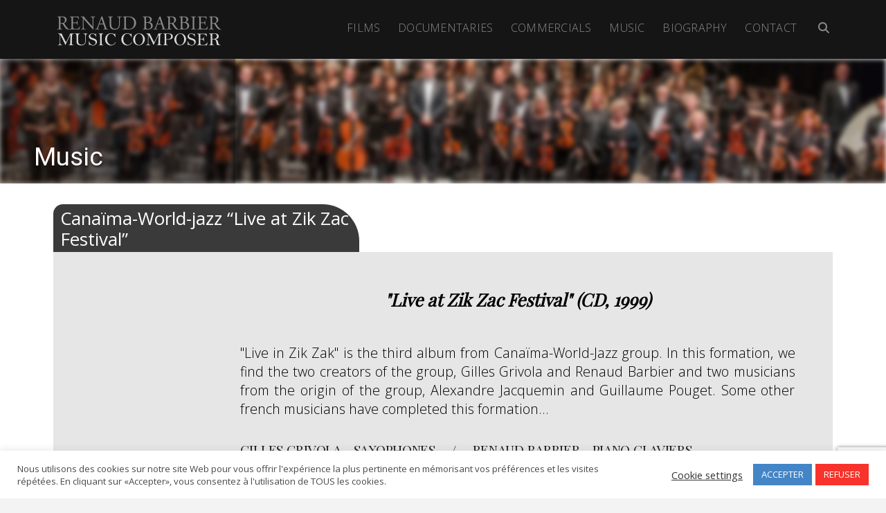

--- FILE ---
content_type: text/html; charset=UTF-8
request_url: https://www.renaud-barbier.com/en/canaima-world-jazz-live-au-zik-zac-festival-en/
body_size: 20758
content:
<!DOCTYPE html>
<html class="no-js" lang="en-US" prefix="og: https://ogp.me/ns#">
<head>
<meta charset="UTF-8">
<meta name="viewport" content="width=device-width, initial-scale=1.0">
<link rel="pingback" href="https://www.renaud-barbier.com/xmlrpc.php">
	<style>img:is([sizes="auto" i], [sizes^="auto," i]) { contain-intrinsic-size: 3000px 1500px }</style>
	
<!-- Search Engine Optimization by Rank Math - https://rankmath.com/ -->
<title>Canaïma-World-jazz &quot;Live at Zik Zac Festival&quot; - Renaud Barbier</title>
<meta name="description" content="&quot;Live at Zik Zac Festival&quot; (CD, 1999)nn&quot;Live in Zik Zak&quot; is the third album from Cana&iuml;ma-World-Jazz group. In this formation, we find the two creators"/>
<meta name="robots" content="index, follow, max-snippet:-1, max-video-preview:-1, max-image-preview:large"/>
<link rel="canonical" href="https://www.renaud-barbier.com/en/canaima-world-jazz-live-au-zik-zac-festival-en/" />
<meta property="og:locale" content="en_US" />
<meta property="og:type" content="article" />
<meta property="og:title" content="Canaïma-World-jazz &quot;Live at Zik Zac Festival&quot; - Renaud Barbier" />
<meta property="og:description" content="&quot;Live at Zik Zac Festival&quot; (CD, 1999)nn&quot;Live in Zik Zak&quot; is the third album from Cana&iuml;ma-World-Jazz group. In this formation, we find the two creators" />
<meta property="og:url" content="https://www.renaud-barbier.com/en/canaima-world-jazz-live-au-zik-zac-festival-en/" />
<meta property="og:site_name" content="Renaud Barbier" />
<meta property="article:section" content="Canaïma En" />
<meta property="og:updated_time" content="2023-04-21T10:47:32+00:00" />
<meta property="og:image" content="https://www.renaud-barbier.com/wp-content/uploads/2021/10/11-43.jpg" />
<meta property="og:image:secure_url" content="https://www.renaud-barbier.com/wp-content/uploads/2021/10/11-43.jpg" />
<meta property="og:image:width" content="350" />
<meta property="og:image:height" content="475" />
<meta property="og:image:alt" content="Les ombres du bataclan" />
<meta property="og:image:type" content="image/jpeg" />
<meta property="article:published_time" content="2021-04-05T10:33:39+00:00" />
<meta property="article:modified_time" content="2023-04-21T10:47:32+00:00" />
<meta name="twitter:card" content="summary_large_image" />
<meta name="twitter:title" content="Canaïma-World-jazz &quot;Live at Zik Zac Festival&quot; - Renaud Barbier" />
<meta name="twitter:description" content="&quot;Live at Zik Zac Festival&quot; (CD, 1999)nn&quot;Live in Zik Zak&quot; is the third album from Cana&iuml;ma-World-Jazz group. In this formation, we find the two creators" />
<meta name="twitter:image" content="https://www.renaud-barbier.com/wp-content/uploads/2021/10/11-43.jpg" />
<meta name="twitter:label1" content="Written by" />
<meta name="twitter:data1" content="admin" />
<meta name="twitter:label2" content="Time to read" />
<meta name="twitter:data2" content="2 minutes" />
<script type="application/ld+json" class="rank-math-schema">{"@context":"https://schema.org","@graph":[{"@type":["Person","Organization"],"@id":"https://www.renaud-barbier.com/#person","name":"admin","logo":{"@type":"ImageObject","@id":"https://www.renaud-barbier.com/#logo","url":"https://www.renaud-barbier.com/wp-content/uploads/2020/12/logo-2.png","contentUrl":"https://www.renaud-barbier.com/wp-content/uploads/2020/12/logo-2.png","caption":"admin","inLanguage":"en-US","width":"500","height":"100"},"image":{"@type":"ImageObject","@id":"https://www.renaud-barbier.com/#logo","url":"https://www.renaud-barbier.com/wp-content/uploads/2020/12/logo-2.png","contentUrl":"https://www.renaud-barbier.com/wp-content/uploads/2020/12/logo-2.png","caption":"admin","inLanguage":"en-US","width":"500","height":"100"}},{"@type":"WebSite","@id":"https://www.renaud-barbier.com/#website","url":"https://www.renaud-barbier.com","name":"admin","publisher":{"@id":"https://www.renaud-barbier.com/#person"},"inLanguage":"en-US"},{"@type":"ImageObject","@id":"https://www.renaud-barbier.com/wp-content/uploads/2021/10/11-43.jpg","url":"https://www.renaud-barbier.com/wp-content/uploads/2021/10/11-43.jpg","width":"350","height":"475","caption":"Les ombres du bataclan","inLanguage":"en-US"},{"@type":"WebPage","@id":"https://www.renaud-barbier.com/en/canaima-world-jazz-live-au-zik-zac-festival-en/#webpage","url":"https://www.renaud-barbier.com/en/canaima-world-jazz-live-au-zik-zac-festival-en/","name":"Cana\u00efma-World-jazz &quot;Live at Zik Zac Festival&quot; - Renaud Barbier","datePublished":"2021-04-05T10:33:39+00:00","dateModified":"2023-04-21T10:47:32+00:00","isPartOf":{"@id":"https://www.renaud-barbier.com/#website"},"primaryImageOfPage":{"@id":"https://www.renaud-barbier.com/wp-content/uploads/2021/10/11-43.jpg"},"inLanguage":"en-US"},{"@type":"Person","@id":"https://www.renaud-barbier.com/en/author/mandolinebarbier/","name":"admin","url":"https://www.renaud-barbier.com/en/author/mandolinebarbier/","image":{"@type":"ImageObject","@id":"https://secure.gravatar.com/avatar/548dbab67c7d2da993bebfa5165739d1e664e4833040519a3a6b2ed43e8d91f7?s=96&amp;d=mm&amp;r=g","url":"https://secure.gravatar.com/avatar/548dbab67c7d2da993bebfa5165739d1e664e4833040519a3a6b2ed43e8d91f7?s=96&amp;d=mm&amp;r=g","caption":"admin","inLanguage":"en-US"}},{"@type":"BlogPosting","headline":"Cana\u00efma-World-jazz &quot;Live at Zik Zac Festival&quot; - Renaud Barbier","datePublished":"2021-04-05T10:33:39+00:00","dateModified":"2023-04-21T10:47:32+00:00","articleSection":"Cana\u00efma En","author":{"@id":"https://www.renaud-barbier.com/en/author/mandolinebarbier/","name":"admin"},"publisher":{"@id":"https://www.renaud-barbier.com/#person"},"description":"&quot;Live at Zik Zac Festival&quot; (CD, 1999)nn&quot;Live in Zik Zak&quot; is the third album from Cana&iuml;ma-World-Jazz group. In this formation, we find the two creators","name":"Cana\u00efma-World-jazz &quot;Live at Zik Zac Festival&quot; - Renaud Barbier","@id":"https://www.renaud-barbier.com/en/canaima-world-jazz-live-au-zik-zac-festival-en/#richSnippet","isPartOf":{"@id":"https://www.renaud-barbier.com/en/canaima-world-jazz-live-au-zik-zac-festival-en/#webpage"},"image":{"@id":"https://www.renaud-barbier.com/wp-content/uploads/2021/10/11-43.jpg"},"inLanguage":"en-US","mainEntityOfPage":{"@id":"https://www.renaud-barbier.com/en/canaima-world-jazz-live-au-zik-zac-festival-en/#webpage"}}]}</script>
<!-- /Rank Math WordPress SEO plugin -->

<link rel="alternate" type="application/rss+xml" title="Renaud Barbier &raquo; Feed" href="https://www.renaud-barbier.com/en/feed/" />
<link rel="alternate" type="application/rss+xml" title="Renaud Barbier &raquo; Comments Feed" href="https://www.renaud-barbier.com/en/comments/feed/" />
<script type="text/javascript">
/* <![CDATA[ */
window._wpemojiSettings = {"baseUrl":"https:\/\/s.w.org\/images\/core\/emoji\/16.0.1\/72x72\/","ext":".png","svgUrl":"https:\/\/s.w.org\/images\/core\/emoji\/16.0.1\/svg\/","svgExt":".svg","source":{"concatemoji":"https:\/\/www.renaud-barbier.com\/wp-includes\/js\/wp-emoji-release.min.js?ver=6.8.3"}};
/*! This file is auto-generated */
!function(s,n){var o,i,e;function c(e){try{var t={supportTests:e,timestamp:(new Date).valueOf()};sessionStorage.setItem(o,JSON.stringify(t))}catch(e){}}function p(e,t,n){e.clearRect(0,0,e.canvas.width,e.canvas.height),e.fillText(t,0,0);var t=new Uint32Array(e.getImageData(0,0,e.canvas.width,e.canvas.height).data),a=(e.clearRect(0,0,e.canvas.width,e.canvas.height),e.fillText(n,0,0),new Uint32Array(e.getImageData(0,0,e.canvas.width,e.canvas.height).data));return t.every(function(e,t){return e===a[t]})}function u(e,t){e.clearRect(0,0,e.canvas.width,e.canvas.height),e.fillText(t,0,0);for(var n=e.getImageData(16,16,1,1),a=0;a<n.data.length;a++)if(0!==n.data[a])return!1;return!0}function f(e,t,n,a){switch(t){case"flag":return n(e,"\ud83c\udff3\ufe0f\u200d\u26a7\ufe0f","\ud83c\udff3\ufe0f\u200b\u26a7\ufe0f")?!1:!n(e,"\ud83c\udde8\ud83c\uddf6","\ud83c\udde8\u200b\ud83c\uddf6")&&!n(e,"\ud83c\udff4\udb40\udc67\udb40\udc62\udb40\udc65\udb40\udc6e\udb40\udc67\udb40\udc7f","\ud83c\udff4\u200b\udb40\udc67\u200b\udb40\udc62\u200b\udb40\udc65\u200b\udb40\udc6e\u200b\udb40\udc67\u200b\udb40\udc7f");case"emoji":return!a(e,"\ud83e\udedf")}return!1}function g(e,t,n,a){var r="undefined"!=typeof WorkerGlobalScope&&self instanceof WorkerGlobalScope?new OffscreenCanvas(300,150):s.createElement("canvas"),o=r.getContext("2d",{willReadFrequently:!0}),i=(o.textBaseline="top",o.font="600 32px Arial",{});return e.forEach(function(e){i[e]=t(o,e,n,a)}),i}function t(e){var t=s.createElement("script");t.src=e,t.defer=!0,s.head.appendChild(t)}"undefined"!=typeof Promise&&(o="wpEmojiSettingsSupports",i=["flag","emoji"],n.supports={everything:!0,everythingExceptFlag:!0},e=new Promise(function(e){s.addEventListener("DOMContentLoaded",e,{once:!0})}),new Promise(function(t){var n=function(){try{var e=JSON.parse(sessionStorage.getItem(o));if("object"==typeof e&&"number"==typeof e.timestamp&&(new Date).valueOf()<e.timestamp+604800&&"object"==typeof e.supportTests)return e.supportTests}catch(e){}return null}();if(!n){if("undefined"!=typeof Worker&&"undefined"!=typeof OffscreenCanvas&&"undefined"!=typeof URL&&URL.createObjectURL&&"undefined"!=typeof Blob)try{var e="postMessage("+g.toString()+"("+[JSON.stringify(i),f.toString(),p.toString(),u.toString()].join(",")+"));",a=new Blob([e],{type:"text/javascript"}),r=new Worker(URL.createObjectURL(a),{name:"wpTestEmojiSupports"});return void(r.onmessage=function(e){c(n=e.data),r.terminate(),t(n)})}catch(e){}c(n=g(i,f,p,u))}t(n)}).then(function(e){for(var t in e)n.supports[t]=e[t],n.supports.everything=n.supports.everything&&n.supports[t],"flag"!==t&&(n.supports.everythingExceptFlag=n.supports.everythingExceptFlag&&n.supports[t]);n.supports.everythingExceptFlag=n.supports.everythingExceptFlag&&!n.supports.flag,n.DOMReady=!1,n.readyCallback=function(){n.DOMReady=!0}}).then(function(){return e}).then(function(){var e;n.supports.everything||(n.readyCallback(),(e=n.source||{}).concatemoji?t(e.concatemoji):e.wpemoji&&e.twemoji&&(t(e.twemoji),t(e.wpemoji)))}))}((window,document),window._wpemojiSettings);
/* ]]> */
</script>
<style id='wp-emoji-styles-inline-css' type='text/css'>

	img.wp-smiley, img.emoji {
		display: inline !important;
		border: none !important;
		box-shadow: none !important;
		height: 1em !important;
		width: 1em !important;
		margin: 0 0.07em !important;
		vertical-align: -0.1em !important;
		background: none !important;
		padding: 0 !important;
	}
</style>
<link rel='stylesheet' id='wp-block-library-css' href='https://www.renaud-barbier.com/wp-includes/css/dist/block-library/style.min.css?ver=6.8.3' type='text/css' media='all' />
<style id='wp-block-library-theme-inline-css' type='text/css'>
.wp-block-audio :where(figcaption){color:#555;font-size:13px;text-align:center}.is-dark-theme .wp-block-audio :where(figcaption){color:#ffffffa6}.wp-block-audio{margin:0 0 1em}.wp-block-code{border:1px solid #ccc;border-radius:4px;font-family:Menlo,Consolas,monaco,monospace;padding:.8em 1em}.wp-block-embed :where(figcaption){color:#555;font-size:13px;text-align:center}.is-dark-theme .wp-block-embed :where(figcaption){color:#ffffffa6}.wp-block-embed{margin:0 0 1em}.blocks-gallery-caption{color:#555;font-size:13px;text-align:center}.is-dark-theme .blocks-gallery-caption{color:#ffffffa6}:root :where(.wp-block-image figcaption){color:#555;font-size:13px;text-align:center}.is-dark-theme :root :where(.wp-block-image figcaption){color:#ffffffa6}.wp-block-image{margin:0 0 1em}.wp-block-pullquote{border-bottom:4px solid;border-top:4px solid;color:currentColor;margin-bottom:1.75em}.wp-block-pullquote cite,.wp-block-pullquote footer,.wp-block-pullquote__citation{color:currentColor;font-size:.8125em;font-style:normal;text-transform:uppercase}.wp-block-quote{border-left:.25em solid;margin:0 0 1.75em;padding-left:1em}.wp-block-quote cite,.wp-block-quote footer{color:currentColor;font-size:.8125em;font-style:normal;position:relative}.wp-block-quote:where(.has-text-align-right){border-left:none;border-right:.25em solid;padding-left:0;padding-right:1em}.wp-block-quote:where(.has-text-align-center){border:none;padding-left:0}.wp-block-quote.is-large,.wp-block-quote.is-style-large,.wp-block-quote:where(.is-style-plain){border:none}.wp-block-search .wp-block-search__label{font-weight:700}.wp-block-search__button{border:1px solid #ccc;padding:.375em .625em}:where(.wp-block-group.has-background){padding:1.25em 2.375em}.wp-block-separator.has-css-opacity{opacity:.4}.wp-block-separator{border:none;border-bottom:2px solid;margin-left:auto;margin-right:auto}.wp-block-separator.has-alpha-channel-opacity{opacity:1}.wp-block-separator:not(.is-style-wide):not(.is-style-dots){width:100px}.wp-block-separator.has-background:not(.is-style-dots){border-bottom:none;height:1px}.wp-block-separator.has-background:not(.is-style-wide):not(.is-style-dots){height:2px}.wp-block-table{margin:0 0 1em}.wp-block-table td,.wp-block-table th{word-break:normal}.wp-block-table :where(figcaption){color:#555;font-size:13px;text-align:center}.is-dark-theme .wp-block-table :where(figcaption){color:#ffffffa6}.wp-block-video :where(figcaption){color:#555;font-size:13px;text-align:center}.is-dark-theme .wp-block-video :where(figcaption){color:#ffffffa6}.wp-block-video{margin:0 0 1em}:root :where(.wp-block-template-part.has-background){margin-bottom:0;margin-top:0;padding:1.25em 2.375em}
</style>
<style id='classic-theme-styles-inline-css' type='text/css'>
/*! This file is auto-generated */
.wp-block-button__link{color:#fff;background-color:#32373c;border-radius:9999px;box-shadow:none;text-decoration:none;padding:calc(.667em + 2px) calc(1.333em + 2px);font-size:1.125em}.wp-block-file__button{background:#32373c;color:#fff;text-decoration:none}
</style>
<link rel='stylesheet' id='dashicons-css' href='https://www.renaud-barbier.com/wp-includes/css/dashicons.min.css?ver=6.8.3' type='text/css' media='all' />
<link rel='stylesheet' id='essgrid-blocks-editor-css-css' href='https://www.renaud-barbier.com/wp-content/plugins/essential-grid/admin/includes/builders/gutenberg/build/index.css?ver=1745896240' type='text/css' media='all' />
<style id='global-styles-inline-css' type='text/css'>
:root{--wp--preset--aspect-ratio--square: 1;--wp--preset--aspect-ratio--4-3: 4/3;--wp--preset--aspect-ratio--3-4: 3/4;--wp--preset--aspect-ratio--3-2: 3/2;--wp--preset--aspect-ratio--2-3: 2/3;--wp--preset--aspect-ratio--16-9: 16/9;--wp--preset--aspect-ratio--9-16: 9/16;--wp--preset--color--black: #000000;--wp--preset--color--cyan-bluish-gray: #abb8c3;--wp--preset--color--white: #ffffff;--wp--preset--color--pale-pink: #f78da7;--wp--preset--color--vivid-red: #cf2e2e;--wp--preset--color--luminous-vivid-orange: #ff6900;--wp--preset--color--luminous-vivid-amber: #fcb900;--wp--preset--color--light-green-cyan: #7bdcb5;--wp--preset--color--vivid-green-cyan: #00d084;--wp--preset--color--pale-cyan-blue: #8ed1fc;--wp--preset--color--vivid-cyan-blue: #0693e3;--wp--preset--color--vivid-purple: #9b51e0;--wp--preset--gradient--vivid-cyan-blue-to-vivid-purple: linear-gradient(135deg,rgba(6,147,227,1) 0%,rgb(155,81,224) 100%);--wp--preset--gradient--light-green-cyan-to-vivid-green-cyan: linear-gradient(135deg,rgb(122,220,180) 0%,rgb(0,208,130) 100%);--wp--preset--gradient--luminous-vivid-amber-to-luminous-vivid-orange: linear-gradient(135deg,rgba(252,185,0,1) 0%,rgba(255,105,0,1) 100%);--wp--preset--gradient--luminous-vivid-orange-to-vivid-red: linear-gradient(135deg,rgba(255,105,0,1) 0%,rgb(207,46,46) 100%);--wp--preset--gradient--very-light-gray-to-cyan-bluish-gray: linear-gradient(135deg,rgb(238,238,238) 0%,rgb(169,184,195) 100%);--wp--preset--gradient--cool-to-warm-spectrum: linear-gradient(135deg,rgb(74,234,220) 0%,rgb(151,120,209) 20%,rgb(207,42,186) 40%,rgb(238,44,130) 60%,rgb(251,105,98) 80%,rgb(254,248,76) 100%);--wp--preset--gradient--blush-light-purple: linear-gradient(135deg,rgb(255,206,236) 0%,rgb(152,150,240) 100%);--wp--preset--gradient--blush-bordeaux: linear-gradient(135deg,rgb(254,205,165) 0%,rgb(254,45,45) 50%,rgb(107,0,62) 100%);--wp--preset--gradient--luminous-dusk: linear-gradient(135deg,rgb(255,203,112) 0%,rgb(199,81,192) 50%,rgb(65,88,208) 100%);--wp--preset--gradient--pale-ocean: linear-gradient(135deg,rgb(255,245,203) 0%,rgb(182,227,212) 50%,rgb(51,167,181) 100%);--wp--preset--gradient--electric-grass: linear-gradient(135deg,rgb(202,248,128) 0%,rgb(113,206,126) 100%);--wp--preset--gradient--midnight: linear-gradient(135deg,rgb(2,3,129) 0%,rgb(40,116,252) 100%);--wp--preset--font-size--small: 13px;--wp--preset--font-size--medium: 20px;--wp--preset--font-size--large: 36px;--wp--preset--font-size--x-large: 42px;--wp--preset--spacing--20: 0.44rem;--wp--preset--spacing--30: 0.67rem;--wp--preset--spacing--40: 1rem;--wp--preset--spacing--50: 1.5rem;--wp--preset--spacing--60: 2.25rem;--wp--preset--spacing--70: 3.38rem;--wp--preset--spacing--80: 5.06rem;--wp--preset--shadow--natural: 6px 6px 9px rgba(0, 0, 0, 0.2);--wp--preset--shadow--deep: 12px 12px 50px rgba(0, 0, 0, 0.4);--wp--preset--shadow--sharp: 6px 6px 0px rgba(0, 0, 0, 0.2);--wp--preset--shadow--outlined: 6px 6px 0px -3px rgba(255, 255, 255, 1), 6px 6px rgba(0, 0, 0, 1);--wp--preset--shadow--crisp: 6px 6px 0px rgba(0, 0, 0, 1);}:where(.is-layout-flex){gap: 0.5em;}:where(.is-layout-grid){gap: 0.5em;}body .is-layout-flex{display: flex;}.is-layout-flex{flex-wrap: wrap;align-items: center;}.is-layout-flex > :is(*, div){margin: 0;}body .is-layout-grid{display: grid;}.is-layout-grid > :is(*, div){margin: 0;}:where(.wp-block-columns.is-layout-flex){gap: 2em;}:where(.wp-block-columns.is-layout-grid){gap: 2em;}:where(.wp-block-post-template.is-layout-flex){gap: 1.25em;}:where(.wp-block-post-template.is-layout-grid){gap: 1.25em;}.has-black-color{color: var(--wp--preset--color--black) !important;}.has-cyan-bluish-gray-color{color: var(--wp--preset--color--cyan-bluish-gray) !important;}.has-white-color{color: var(--wp--preset--color--white) !important;}.has-pale-pink-color{color: var(--wp--preset--color--pale-pink) !important;}.has-vivid-red-color{color: var(--wp--preset--color--vivid-red) !important;}.has-luminous-vivid-orange-color{color: var(--wp--preset--color--luminous-vivid-orange) !important;}.has-luminous-vivid-amber-color{color: var(--wp--preset--color--luminous-vivid-amber) !important;}.has-light-green-cyan-color{color: var(--wp--preset--color--light-green-cyan) !important;}.has-vivid-green-cyan-color{color: var(--wp--preset--color--vivid-green-cyan) !important;}.has-pale-cyan-blue-color{color: var(--wp--preset--color--pale-cyan-blue) !important;}.has-vivid-cyan-blue-color{color: var(--wp--preset--color--vivid-cyan-blue) !important;}.has-vivid-purple-color{color: var(--wp--preset--color--vivid-purple) !important;}.has-black-background-color{background-color: var(--wp--preset--color--black) !important;}.has-cyan-bluish-gray-background-color{background-color: var(--wp--preset--color--cyan-bluish-gray) !important;}.has-white-background-color{background-color: var(--wp--preset--color--white) !important;}.has-pale-pink-background-color{background-color: var(--wp--preset--color--pale-pink) !important;}.has-vivid-red-background-color{background-color: var(--wp--preset--color--vivid-red) !important;}.has-luminous-vivid-orange-background-color{background-color: var(--wp--preset--color--luminous-vivid-orange) !important;}.has-luminous-vivid-amber-background-color{background-color: var(--wp--preset--color--luminous-vivid-amber) !important;}.has-light-green-cyan-background-color{background-color: var(--wp--preset--color--light-green-cyan) !important;}.has-vivid-green-cyan-background-color{background-color: var(--wp--preset--color--vivid-green-cyan) !important;}.has-pale-cyan-blue-background-color{background-color: var(--wp--preset--color--pale-cyan-blue) !important;}.has-vivid-cyan-blue-background-color{background-color: var(--wp--preset--color--vivid-cyan-blue) !important;}.has-vivid-purple-background-color{background-color: var(--wp--preset--color--vivid-purple) !important;}.has-black-border-color{border-color: var(--wp--preset--color--black) !important;}.has-cyan-bluish-gray-border-color{border-color: var(--wp--preset--color--cyan-bluish-gray) !important;}.has-white-border-color{border-color: var(--wp--preset--color--white) !important;}.has-pale-pink-border-color{border-color: var(--wp--preset--color--pale-pink) !important;}.has-vivid-red-border-color{border-color: var(--wp--preset--color--vivid-red) !important;}.has-luminous-vivid-orange-border-color{border-color: var(--wp--preset--color--luminous-vivid-orange) !important;}.has-luminous-vivid-amber-border-color{border-color: var(--wp--preset--color--luminous-vivid-amber) !important;}.has-light-green-cyan-border-color{border-color: var(--wp--preset--color--light-green-cyan) !important;}.has-vivid-green-cyan-border-color{border-color: var(--wp--preset--color--vivid-green-cyan) !important;}.has-pale-cyan-blue-border-color{border-color: var(--wp--preset--color--pale-cyan-blue) !important;}.has-vivid-cyan-blue-border-color{border-color: var(--wp--preset--color--vivid-cyan-blue) !important;}.has-vivid-purple-border-color{border-color: var(--wp--preset--color--vivid-purple) !important;}.has-vivid-cyan-blue-to-vivid-purple-gradient-background{background: var(--wp--preset--gradient--vivid-cyan-blue-to-vivid-purple) !important;}.has-light-green-cyan-to-vivid-green-cyan-gradient-background{background: var(--wp--preset--gradient--light-green-cyan-to-vivid-green-cyan) !important;}.has-luminous-vivid-amber-to-luminous-vivid-orange-gradient-background{background: var(--wp--preset--gradient--luminous-vivid-amber-to-luminous-vivid-orange) !important;}.has-luminous-vivid-orange-to-vivid-red-gradient-background{background: var(--wp--preset--gradient--luminous-vivid-orange-to-vivid-red) !important;}.has-very-light-gray-to-cyan-bluish-gray-gradient-background{background: var(--wp--preset--gradient--very-light-gray-to-cyan-bluish-gray) !important;}.has-cool-to-warm-spectrum-gradient-background{background: var(--wp--preset--gradient--cool-to-warm-spectrum) !important;}.has-blush-light-purple-gradient-background{background: var(--wp--preset--gradient--blush-light-purple) !important;}.has-blush-bordeaux-gradient-background{background: var(--wp--preset--gradient--blush-bordeaux) !important;}.has-luminous-dusk-gradient-background{background: var(--wp--preset--gradient--luminous-dusk) !important;}.has-pale-ocean-gradient-background{background: var(--wp--preset--gradient--pale-ocean) !important;}.has-electric-grass-gradient-background{background: var(--wp--preset--gradient--electric-grass) !important;}.has-midnight-gradient-background{background: var(--wp--preset--gradient--midnight) !important;}.has-small-font-size{font-size: var(--wp--preset--font-size--small) !important;}.has-medium-font-size{font-size: var(--wp--preset--font-size--medium) !important;}.has-large-font-size{font-size: var(--wp--preset--font-size--large) !important;}.has-x-large-font-size{font-size: var(--wp--preset--font-size--x-large) !important;}
:where(.wp-block-post-template.is-layout-flex){gap: 1.25em;}:where(.wp-block-post-template.is-layout-grid){gap: 1.25em;}
:where(.wp-block-columns.is-layout-flex){gap: 2em;}:where(.wp-block-columns.is-layout-grid){gap: 2em;}
:root :where(.wp-block-pullquote){font-size: 1.5em;line-height: 1.6;}
</style>
<link rel='stylesheet' id='cookie-law-info-css' href='https://www.renaud-barbier.com/wp-content/plugins/cookie-law-info/legacy/public/css/cookie-law-info-public.css?ver=3.3.9.1' type='text/css' media='all' />
<link rel='stylesheet' id='cookie-law-info-gdpr-css' href='https://www.renaud-barbier.com/wp-content/plugins/cookie-law-info/legacy/public/css/cookie-law-info-gdpr.css?ver=3.3.9.1' type='text/css' media='all' />
<link rel='stylesheet' id='x-stack-css' href='https://www.renaud-barbier.com/wp-content/themes/pro/framework/dist/css/site/stacks/renew.css?ver=6.6.5' type='text/css' media='all' />
<link rel='stylesheet' id='x-child-css' href='https://www.renaud-barbier.com/wp-content/themes/pro-child/style.css?ver=6.6.5' type='text/css' media='all' />
<link rel='stylesheet' id='tp-fontello-css' href='https://www.renaud-barbier.com/wp-content/plugins/essential-grid/public/assets/font/fontello/css/fontello.css?ver=3.1.9' type='text/css' media='all' />
<link rel='stylesheet' id='esg-plugin-settings-css' href='https://www.renaud-barbier.com/wp-content/plugins/essential-grid/public/assets/css/settings.css?ver=3.1.9' type='text/css' media='all' />
<style id='cs-inline-css' type='text/css'>
@media (min-width:1200px){.x-hide-xl{display:none !important;}}@media (min-width:979px) and (max-width:1199px){.x-hide-lg{display:none !important;}}@media (min-width:767px) and (max-width:978px){.x-hide-md{display:none !important;}}@media (min-width:480px) and (max-width:766px){.x-hide-sm{display:none !important;}}@media (max-width:479px){.x-hide-xs{display:none !important;}} a,h1 a:hover,h2 a:hover,h3 a:hover,h4 a:hover,h5 a:hover,h6 a:hover,.x-comment-time:hover,#reply-title small a,.comment-reply-link:hover,.x-comment-author a:hover,.x-recent-posts a:hover .h-recent-posts{color:rgb(255,255,255);}a:hover,#reply-title small a:hover{color:rgb(8,108,246);}.entry-title i,.entry-title svg{color:#dddddd;}a.x-img-thumbnail:hover,li.bypostauthor > article.comment{border-color:rgb(255,255,255);}.flex-direction-nav a,.flex-control-nav a:hover,.flex-control-nav a.flex-active,.x-dropcap,.x-skill-bar .bar,.x-pricing-column.featured h2,.h-comments-title small,.x-pagination a:hover,.woocommerce-pagination a:hover,.x-entry-share .x-share:hover,.entry-thumb,.widget_tag_cloud .tagcloud a:hover,.widget_product_tag_cloud .tagcloud a:hover,.x-highlight,.x-recent-posts .x-recent-posts-img:after,.x-portfolio-filters{background-color:rgb(255,255,255);}.x-portfolio-filters:hover{background-color:rgb(8,108,246);}.x-main{width:calc(72% - 3.20197%);}.x-sidebar{width:calc(100% - 3.20197% - 72%);}.h-landmark{font-weight:300;}.x-comment-author a{color:hsl(0,0%,37%);}.x-comment-author a,.comment-form-author label,.comment-form-email label,.comment-form-url label,.comment-form-rating label,.comment-form-comment label,.widget_calendar #wp-calendar caption,.widget_calendar #wp-calendar th,.x-accordion-heading .x-accordion-toggle,.x-nav-tabs > li > a:hover,.x-nav-tabs > .active > a,.x-nav-tabs > .active > a:hover{color:#151515;}.widget_calendar #wp-calendar th{border-bottom-color:#151515;}.x-pagination span.current,.woocommerce-pagination span[aria-current],.x-portfolio-filters-menu,.widget_tag_cloud .tagcloud a,.h-feature-headline span i,.widget_price_filter .ui-slider .ui-slider-handle{background-color:#151515;}@media (max-width:978.98px){}html{font-size:14px;}@media (min-width:479px){html{font-size:14px;}}@media (min-width:766px){html{font-size:14px;}}@media (min-width:978px){html{font-size:14px;}}@media (min-width:1199px){html{font-size:14px;}}body{font-style:normal;font-weight:300;color:hsl(0,0%,37%);background-color:#f3f3f3;}.w-b{font-weight:300 !important;}h1,h2,h3,h4,h5,h6,.h1,.h2,.h3,.h4,.h5,.h6,.x-text-headline{font-family:"Playfair Display",serif;font-style:normal;font-weight:400;}h1,.h1{letter-spacing:-0.015em;}h2,.h2{letter-spacing:-0.015em;}h3,.h3{letter-spacing:-0.015em;}h4,.h4{letter-spacing:-0.015em;}h5,.h5{letter-spacing:-0.015em;}h6,.h6{letter-spacing:-0.015em;}.w-h{font-weight:400 !important;}.x-container.width{width:88%;}.x-container.max{max-width:1200px;}.x-bar-content.x-container.width{flex-basis:88%;}.x-main.full{float:none;clear:both;display:block;width:auto;}@media (max-width:978.98px){.x-main.full,.x-main.left,.x-main.right,.x-sidebar.left,.x-sidebar.right{float:none;display:block;width:auto !important;}}.entry-header,.entry-content{font-size:1rem;}body,input,button,select,textarea{font-family:"Open Sans",sans-serif;}h1,h2,h3,h4,h5,h6,.h1,.h2,.h3,.h4,.h5,.h6,h1 a,h2 a,h3 a,h4 a,h5 a,h6 a,.h1 a,.h2 a,.h3 a,.h4 a,.h5 a,.h6 a,blockquote{color:#151515;}.cfc-h-tx{color:#151515 !important;}.cfc-h-bd{border-color:#151515 !important;}.cfc-h-bg{background-color:#151515 !important;}.cfc-b-tx{color:hsl(0,0%,37%) !important;}.cfc-b-bd{border-color:hsl(0,0%,37%) !important;}.cfc-b-bg{background-color:hsl(0,0%,37%) !important;}.x-btn,.button,[type="submit"]{color:#ffffff;border-color:rgb(51,87,140);background-color:rgb(51,87,140);text-shadow:0 0.075em 0.075em rgba(0,0,0,0.5);border-radius:0.25em;padding:0.579em 1.105em 0.842em;font-size:19px;}.x-btn:hover,.button:hover,[type="submit"]:hover{color:#ffffff;border-color:rgb(231,14,63);background-color:rgb(231,14,63);text-shadow:0 0.075em 0.075em rgba(0,0,0,0.5);}.x-btn.x-btn-real,.x-btn.x-btn-real:hover{margin-bottom:0.25em;text-shadow:0 0.075em 0.075em rgba(0,0,0,0.65);}.x-btn.x-btn-real{box-shadow:0 0.25em 0 0 #e44065,0 4px 9px rgba(0,0,0,0.75);}.x-btn.x-btn-real:hover{box-shadow:0 0.25em 0 0 hsl(346,77%,49%),0 4px 9px rgba(0,0,0,0.75);}.x-btn.x-btn-flat,.x-btn.x-btn-flat:hover{margin-bottom:0;text-shadow:0 0.075em 0.075em rgba(0,0,0,0.65);box-shadow:none;}.x-btn.x-btn-transparent,.x-btn.x-btn-transparent:hover{margin-bottom:0;border-width:3px;text-shadow:none;text-transform:uppercase;background-color:transparent;box-shadow:none;}.x-topbar .p-info,.x-topbar .p-info a,.x-topbar .x-social-global a{color:rgb(255,255,255);}.x-topbar .p-info a:hover{color:#ffffff;}.x-topbar{background-color:#151515;}.x-navbar .desktop .x-nav > li:before{padding-top:32px;}.x-navbar .desktop .x-nav > li > a,.x-navbar .desktop .sub-menu li > a,.x-navbar .mobile .x-nav li a{color:hsla(0,0%,100%,0.5);}.x-navbar .desktop .x-nav > li > a:hover,.x-navbar .desktop .x-nav > .x-active > a,.x-navbar .desktop .x-nav > .current-menu-item > a,.x-navbar .desktop .sub-menu li > a:hover,.x-navbar .desktop .sub-menu li.x-active > a,.x-navbar .desktop .sub-menu li.current-menu-item > a,.x-navbar .desktop .x-nav .x-megamenu > .sub-menu > li > a,.x-navbar .mobile .x-nav li > a:hover,.x-navbar .mobile .x-nav li.x-active > a,.x-navbar .mobile .x-nav li.current-menu-item > a{color:hsl(0,0%,96%);}.x-btn-navbar,.x-btn-navbar:hover{color:hsla(0,0%,100%,0.35);}.x-navbar .desktop .sub-menu li:before,.x-navbar .desktop .sub-menu li:after{background-color:hsla(0,0%,100%,0.5);}.x-navbar,.x-navbar .sub-menu{background-color:#151515 !important;}.x-btn-navbar,.x-btn-navbar.collapsed:hover{background-color:#353535;}.x-btn-navbar.collapsed{background-color:#252525;}.x-navbar .desktop .x-nav > li > a:hover > span,.x-navbar .desktop .x-nav > li.x-active > a > span,.x-navbar .desktop .x-nav > li.current-menu-item > a > span{box-shadow:0 2px 0 0 hsl(0,0%,96%);}.x-navbar .desktop .x-nav > li > a{height:85px;padding-top:32px;}.x-navbar .desktop .x-nav > li ul{top:85px;}.x-colophon.bottom{background-color:#151515;}.x-colophon.bottom,.x-colophon.bottom a,.x-colophon.bottom .x-social-global a{color:#ffffff;}body.x-navbar-fixed-top-active .x-navbar-wrap{height:85px;}.x-navbar-inner{min-height:85px;}.x-brand{margin-top:20px;font-family:"Open Sans",sans-serif;font-size:30px;font-style:normal;font-weight:700;letter-spacing:0em;color:hsl(0,0%,100%);}.x-brand:hover,.x-brand:focus{color:hsl(0,0%,100%);}.x-brand img{width:calc(500px / 2);}.x-navbar .x-nav-wrap .x-nav > li > a{font-family:"Open Sans",sans-serif;font-style:normal;font-weight:300;letter-spacing:0.015em;}.x-navbar .desktop .x-nav > li > a{font-size:16px;}.x-navbar .desktop .x-nav > li > a:not(.x-btn-navbar-woocommerce){padding-left:13px;padding-right:13px;}.x-navbar .desktop .x-nav > li > a > span{margin-right:-0.015em;}.x-btn-navbar{margin-top:20px;}.x-btn-navbar,.x-btn-navbar.collapsed{font-size:24px;}@media (max-width:979px){body.x-navbar-fixed-top-active .x-navbar-wrap{height:auto;}.x-widgetbar{left:0;right:0;}}.x-colophon.bottom{background-color:#151515;}.x-colophon.bottom,.x-colophon.bottom a,.x-colophon.bottom .x-social-global a{color:#ffffff;}.bg .mejs-container,.x-video .mejs-container{position:unset !important;} @font-face{font-family:'FontAwesomePro';font-style:normal;font-weight:900;font-display:block;src:url('https://www.renaud-barbier.com/wp-content/themes/pro/cornerstone/assets/fonts/fa-solid-900.woff2?ver=6.7.2') format('woff2'),url('https://www.renaud-barbier.com/wp-content/themes/pro/cornerstone/assets/fonts/fa-solid-900.ttf?ver=6.7.2') format('truetype');}[data-x-fa-pro-icon]{font-family:"FontAwesomePro" !important;}[data-x-fa-pro-icon]:before{content:attr(data-x-fa-pro-icon);}[data-x-icon],[data-x-icon-o],[data-x-icon-l],[data-x-icon-s],[data-x-icon-b],[data-x-icon-sr],[data-x-icon-ss],[data-x-icon-sl],[data-x-fa-pro-icon],[class*="cs-fa-"]{display:inline-flex;font-style:normal;font-weight:400;text-decoration:inherit;text-rendering:auto;-webkit-font-smoothing:antialiased;-moz-osx-font-smoothing:grayscale;}[data-x-icon].left,[data-x-icon-o].left,[data-x-icon-l].left,[data-x-icon-s].left,[data-x-icon-b].left,[data-x-icon-sr].left,[data-x-icon-ss].left,[data-x-icon-sl].left,[data-x-fa-pro-icon].left,[class*="cs-fa-"].left{margin-right:0.5em;}[data-x-icon].right,[data-x-icon-o].right,[data-x-icon-l].right,[data-x-icon-s].right,[data-x-icon-b].right,[data-x-icon-sr].right,[data-x-icon-ss].right,[data-x-icon-sl].right,[data-x-fa-pro-icon].right,[class*="cs-fa-"].right{margin-left:0.5em;}[data-x-icon]:before,[data-x-icon-o]:before,[data-x-icon-l]:before,[data-x-icon-s]:before,[data-x-icon-b]:before,[data-x-icon-sr]:before,[data-x-icon-ss]:before,[data-x-icon-sl]:before,[data-x-fa-pro-icon]:before,[class*="cs-fa-"]:before{line-height:1;}@font-face{font-family:'FontAwesome';font-style:normal;font-weight:900;font-display:block;src:url('https://www.renaud-barbier.com/wp-content/themes/pro/cornerstone/assets/fonts/fa-solid-900.woff2?ver=6.7.2') format('woff2'),url('https://www.renaud-barbier.com/wp-content/themes/pro/cornerstone/assets/fonts/fa-solid-900.ttf?ver=6.7.2') format('truetype');}[data-x-icon],[data-x-icon-s],[data-x-icon][class*="cs-fa-"]{font-family:"FontAwesome" !important;font-weight:900;}[data-x-icon]:before,[data-x-icon][class*="cs-fa-"]:before{content:attr(data-x-icon);}[data-x-icon-s]:before{content:attr(data-x-icon-s);}@font-face{font-family:'FontAwesomeRegular';font-style:normal;font-weight:400;font-display:block;src:url('https://www.renaud-barbier.com/wp-content/themes/pro/cornerstone/assets/fonts/fa-regular-400.woff2?ver=6.7.2') format('woff2'),url('https://www.renaud-barbier.com/wp-content/themes/pro/cornerstone/assets/fonts/fa-regular-400.ttf?ver=6.7.2') format('truetype');}@font-face{font-family:'FontAwesomePro';font-style:normal;font-weight:400;font-display:block;src:url('https://www.renaud-barbier.com/wp-content/themes/pro/cornerstone/assets/fonts/fa-regular-400.woff2?ver=6.7.2') format('woff2'),url('https://www.renaud-barbier.com/wp-content/themes/pro/cornerstone/assets/fonts/fa-regular-400.ttf?ver=6.7.2') format('truetype');}[data-x-icon-o]{font-family:"FontAwesomeRegular" !important;}[data-x-icon-o]:before{content:attr(data-x-icon-o);}@font-face{font-family:'FontAwesomeLight';font-style:normal;font-weight:300;font-display:block;src:url('https://www.renaud-barbier.com/wp-content/themes/pro/cornerstone/assets/fonts/fa-light-300.woff2?ver=6.7.2') format('woff2'),url('https://www.renaud-barbier.com/wp-content/themes/pro/cornerstone/assets/fonts/fa-light-300.ttf?ver=6.7.2') format('truetype');}@font-face{font-family:'FontAwesomePro';font-style:normal;font-weight:300;font-display:block;src:url('https://www.renaud-barbier.com/wp-content/themes/pro/cornerstone/assets/fonts/fa-light-300.woff2?ver=6.7.2') format('woff2'),url('https://www.renaud-barbier.com/wp-content/themes/pro/cornerstone/assets/fonts/fa-light-300.ttf?ver=6.7.2') format('truetype');}[data-x-icon-l]{font-family:"FontAwesomeLight" !important;font-weight:300;}[data-x-icon-l]:before{content:attr(data-x-icon-l);}@font-face{font-family:'FontAwesomeBrands';font-style:normal;font-weight:normal;font-display:block;src:url('https://www.renaud-barbier.com/wp-content/themes/pro/cornerstone/assets/fonts/fa-brands-400.woff2?ver=6.7.2') format('woff2'),url('https://www.renaud-barbier.com/wp-content/themes/pro/cornerstone/assets/fonts/fa-brands-400.ttf?ver=6.7.2') format('truetype');}[data-x-icon-b]{font-family:"FontAwesomeBrands" !important;}[data-x-icon-b]:before{content:attr(data-x-icon-b);}.widget.widget_rss li .rsswidget:before{content:"\f35d";padding-right:0.4em;font-family:"FontAwesome";} .m15n-0.x-section{margin-top:0px;margin-right:0px;margin-bottom:0px;margin-left:0px;border-top-width:0;border-right-width:0;border-bottom-width:0;border-left-width:0;padding-right:0px;padding-left:0px;z-index:auto;}.m15n-1.x-section{padding-top:0px;}.m15n-2.x-section{padding-bottom:0px;}.m15n-3.x-section{padding-top:30px;text-align:center;background-color:rgba(13,13,13,0);}.m15n-4.x-section{padding-bottom:30px;}.m15n-5.x-row{z-index:auto;margin-right:auto;margin-left:auto;border-top-width:0;border-right-width:0;border-bottom-width:0;border-left-width:0;font-size:1em;}.m15n-5 > .x-row-inner{flex-direction:row;justify-content:flex-start;align-items:stretch;align-content:stretch;}.m15n-5 > .x-row-inner > *{margin-top:calc(1rem / 2);margin-bottom:calc(1rem / 2);margin-right:calc(1rem / 2);margin-left:calc(1rem / 2);}.m15n-6.x-row{padding-top:1px;padding-right:1px;padding-bottom:1px;padding-left:1px;}.m15n-6 > .x-row-inner{margin-top:calc(((1rem / 2) + 1px) * -1);margin-right:calc(((1rem / 2) + 1px) * -1);margin-bottom:calc(((1rem / 2) + 1px) * -1);margin-left:calc(((1rem / 2) + 1px) * -1);}.m15n-7 > .x-row-inner > *{flex-grow:1;}.m15n-8.x-row{padding-top:41px;padding-right:0px;padding-bottom:30px;padding-left:0px;background-color:rgb(230,230,230);}.m15n-8 > .x-row-inner{margin-top:calc((1rem / 2) * -1);margin-right:calc((1rem / 2) * -1);margin-bottom:calc((1rem / 2) * -1);margin-left:calc((1rem / 2) * -1);}.m15n-9{--gap:1rem;}.m15n-a > .x-row-inner > *:nth-child(1n - 0) {flex-basis:calc(100% - clamp(0px,var(--gap),9999px));}.m15n-b > .x-row-inner > *:nth-child(2n - 0) {flex-basis:calc(50% - clamp(0px,var(--gap),9999px));}.m15n-b > .x-row-inner > *:nth-child(2n - 1) {flex-basis:calc(50% - clamp(0px,var(--gap),9999px));}.m15n-c > .x-row-inner > *:nth-child(2n - 0) {flex-basis:calc(50% - clamp(0px,var(--gap),9999px));}.m15n-c > .x-row-inner > *:nth-child(2n - 1) {flex-basis:calc(50% - clamp(0px,var(--gap),9999px));}.m15n-d.x-col{z-index:1;border-top-width:0;border-right-width:0;border-bottom-width:0;border-left-width:0;font-size:1em;}.m15n-f.x-col{display:flex;flex-direction:column;flex-wrap:wrap;}.m15n-g.x-col{justify-content:center;align-items:flex-start;align-content:flex-start;border-top-left-radius:14px;border-top-right-radius:53px;border-bottom-right-radius:0px;border-bottom-left-radius:0px;padding-top:5px;padding-right:0px;padding-bottom:0px;padding-left:10px;text-align:left;background-color:rgb(58,58,58);}.m15n-h.x-col{justify-content:flex-start;align-items:center;align-content:center;text-align:center;}.m15n-i.x-text{border-top-width:0;border-right-width:0;border-bottom-width:0;border-left-width:0;padding-top:0em;padding-right:0em;padding-bottom:0.08900000000000002em;padding-left:0em;font-size:3.05em;}.m15n-i.x-text .x-text-content-text-primary{font-family:"Open Sans",sans-serif;font-size:0.604em;font-style:normal;font-weight:400;line-height:1.2;letter-spacing:0em;text-transform:none;color:rgb(255,255,255);}.m15n-j.x-image{font-size:1em;margin-top:0px;margin-right:0px;margin-bottom:0px;margin-left:35px;border-top-width:0;border-right-width:0;border-bottom-width:0;border-left-width:0;box-shadow:-0.189em 0.14800000000000013em 0.42999999999999994em 0em rgba(0,0,0,0.28);}@media screen and (max-width:766px){.m15n-b > .x-row-inner > *:nth-child(1n - 0) {flex-basis:calc(100% - clamp(0px,var(--gap),9999px));}}@media screen and (min-width:1200px){.m15n-b > .x-row-inner > *:nth-child(3n - 0) {flex-basis:calc(30% - clamp(0px,var(--gap),9999px));}.m15n-b > .x-row-inner > *:nth-child(3n - 1) {flex-basis:calc(30% - clamp(0px,var(--gap),9999px));}.m15n-b > .x-row-inner > *:nth-child(3n - 2) {flex-basis:calc(40% - clamp(0px,var(--gap),9999px));}.m15n-c > .x-row-inner > *:nth-child(2n - 0) {flex-basis:calc(81.12% - clamp(0px,var(--gap),9999px));}.m15n-c > .x-row-inner > *:nth-child(2n - 1) {flex-basis:calc(18.88% - clamp(0px,var(--gap),9999px));}}@media screen and (max-width:479px){.m15n-c > .x-row-inner > *:nth-child(1n - 0) {flex-basis:calc(100% - clamp(0px,var(--gap),9999px));}}  .m28z-0.x-section{margin-top:0px;margin-right:0px;margin-bottom:0px;margin-left:0px;border-top-width:0;border-right-width:0;border-bottom-width:0;border-left-width:0;padding-right:0px;padding-left:0px;z-index:auto;}.m28z-1.x-section{padding-top:12px;padding-bottom:0px;font-size:1.4em;text-align:center;}.m28z-2.x-section{padding-top:0px;padding-bottom:45px;}.m28z-3.x-row{z-index:auto;margin-right:auto;margin-left:auto;border-top-width:0;border-right-width:0;border-bottom-width:0;border-left-width:0;padding-top:1px;padding-right:1px;padding-bottom:1px;padding-left:1px;font-size:1em;}.m28z-3 > .x-row-inner{flex-direction:row;justify-content:flex-start;align-items:stretch;align-content:stretch;margin-top:calc(((1rem / 2) + 1px) * -1);margin-right:calc(((1rem / 2) + 1px) * -1);margin-bottom:calc(((1rem / 2) + 1px) * -1);margin-left:calc(((1rem / 2) + 1px) * -1);}.m28z-3 > .x-row-inner > *{flex-grow:1;margin-top:calc(1rem / 2);margin-bottom:calc(1rem / 2);margin-right:calc(1rem / 2);margin-left:calc(1rem / 2);}.m28z-4{--gap:1rem;}.m28z-5 > .x-row-inner > *:nth-child(1n - 0) {flex-basis:calc(100% - clamp(0px,var(--gap),9999px));}.m28z-6 > .x-row-inner > *:nth-child(1n - 0) {flex-basis:calc(100% - clamp(0px,var(--gap),9999px));}.m28z-7 > .x-row-inner > *:nth-child(1n - 0) {flex-basis:calc(100% - clamp(0px,var(--gap),9999px));}.m28z-8 > .x-row-inner > *:nth-child(1n - 0) {flex-basis:calc(100% - clamp(0px,var(--gap),9999px));}.m28z-9 > .x-row-inner > *:nth-child(1n - 0) {flex-basis:calc(100% - clamp(0px,var(--gap),9999px));}.m28z-a > .x-row-inner > *:nth-child(1n - 0) {flex-basis:calc(100% - clamp(0px,var(--gap),9999px));}.m28z-b.x-col{z-index:1;border-top-width:0;border-right-width:0;border-bottom-width:0;border-left-width:0;font-size:1em;}.m28z-c.x-text{margin-top:0em;margin-right:0em;margin-bottom:0.8759999999999999em;margin-left:0em;border-top-width:0;border-right-width:0;border-bottom-width:0;border-left-width:0;font-size:1em;}.m28z-c.x-text .x-text-content-text-primary{font-family:inherit;font-size:1.2990000000000002em;font-style:normal;font-weight:inherit;line-height:1.4;letter-spacing:0em;text-transform:none;color:rgba(0,0,0,1);}.m28z-d.x-text{margin-top:2.5em;margin-bottom:2.5em;font-size:1em;}.m28z-e.x-text{margin-right:0em;margin-left:0em;border-top-width:0;border-right-width:0;border-bottom-width:0;border-left-width:0;font-family:inherit;font-style:normal;font-weight:inherit;line-height:1.4;letter-spacing:0em;text-transform:none;color:rgba(0,0,0,1);}.m28z-e.x-text > :first-child{margin-top:0;}.m28z-e.x-text > :last-child{margin-bottom:0;}.m28z-f.x-text{margin-top:0em;margin-bottom:0.8759999999999999em;font-size:1.2990000000000002em;}.m28z-g.x-audio{width:100%;margin-top:0px;margin-right:0px;margin-bottom:0px;margin-left:0px;}.m28z-h .x-mejs .mejs-controls{border-top-width:0;border-right-width:0;border-bottom-width:0;border-left-width:0;border-top-left-radius:100px;border-top-right-radius:100px;border-bottom-right-radius:100px;border-bottom-left-radius:100px;padding-top:6px;padding-right:6px;padding-bottom:6px;padding-left:6px;background-color:rgba(0,0,0,0.8);}.m28z-h .x-mejs .mejs-button button{color:rgba(255,255,255,0.5);}.m28z-h .x-mejs .mejs-button button:focus,.m28z-h .x-mejs .mejs-button button:hover{color:rgba(255,255,255,1);}.m28z-h .x-mejs .mejs-time-total{background-color:rgba(255,255,255,0.25);}.m28z-h .x-mejs .mejs-time-loaded{background-color:rgba(255,255,255,0.25);}.m28z-h .x-mejs .mejs-time-current{background-color:rgba(255,255,255,1);}.m28z-h .x-mejs .mejs-time{color:rgba(255,255,255,0.5);}  h1,h2,h3,h4,h5,h6{line-height:1.2 !important;}.h-resp-main{max-width:15em;margin:0;}.h-resp-main.cs-ta-center{margin-left:auto;margin-right:auto;}.h-sup{display:block;margin-right:-0.15em;margin-bottom:0.5em;font-family:"Open Sans",sans-serif;font-size:0.3em;font-weight:300;letter-spacing:0.15em;line-height:1.6 !important;text-transform:uppercase;color:inherit;}.h-resp-main > span{display:block;}.h-resp-main a{display:block;padding:10px 0px;margin-right:-0.15em;margin-bottom:1em;font-family:"Open Sans",sans-serif;font-size:0.675em;font-weight:300;letter-spacing:0.15em;line-height:1.5 !important;text-transform:uppercase;color:#e44065;}.h-custom-headline hr{width:50%;max-width:300px;height:3px;margin:1.5em 0 0;border:0;font-size:0.3em;background-color:#e44065;}.h-custom-headline.cs-ta-center hr{margin-left:auto;margin-right:auto;}.h-custom-headline p,.h-custom-headline br{display:none;}.x-navbar .desktop .x-nav > li > a:hover > span,.x-navbar .desktop .x-nav > li.x-active > a > span,.x-navbar .desktop .x-nav > li.current-menu-item > a > span{box-shadow:none;}.x-btn{padding:0.65em 1.25em !important;font-weight:700 !important;text-shadow:none !important;}.x-bnb-bg-overlay{position:relative;overflow:hidden;}.x-bnb-bg-overlay:before{content:"";display:block;position:absolute;top:-5px;left:-5px;right:-5px;bottom:-5px;background-color:rgba(0,0,0,0.75);}.x-bnb-image-grid{display:-webkit-flex;display:flex;-webkit-flex-flow:row wrap;flex-flow:row wrap;-webkit-justify-content:space-between;justify-content:space-between;-webkit-align-items:stretch;align-items:stretch;margin:-10px;}.x-bnb-image-grid > a{display:-webkit-flex;display:flex;-webkit-flex-flow:column nowrap;flex-flow:column nowrap;-webkit-justify-content:flex-end;justify-content:flex-end;-webkit-align-items:flex-start;align-items:flex-start;-webkit-flex:1 1 360px;flex:1 1 360px;overflow:hidden;position:relative;z-index:1;margin:10px;min-height:300px;font-size:2rem;box-shadow:0 0.25em 1.5em rgba(0,0,0,0.35);}.x-bnb-image-grid > a:before{content:"";display:block;position:absolute;z-index:-1;top:-5px;left:-5px;right:-5px;bottom:-5px;background-color:rgba(21,21,21,0.65);transition:background-color 0.5s ease;}.x-bnb-image-grid > a:hover:before,.x-bnb-image-grid > a:focus:before{background-color:rgba(21,21,21,0.35);}.x-bnb-image-grid > a:hover > .bg,.x-bnb-image-grid > a:focus > .bg{transform:scale(1.1);}.x-bnb-image-grid > a:hover > div > small,.x-bnb-image-grid > a:focus > div > small{color:#ffffff;}.x-bnb-image-grid > a > .bg{display:block;position:absolute;z-index:-2;top:0;left:0;width:100%;height:100%;background-position:50% 50%;background-size:cover;transition:transform 0.5s ease;}.x-bnb-image-grid > a > div{width:100%;padding:1em;font-size:1em;line-height:1;}.x-bnb-image-grid > a > div > span{display:block;overflow:hidden;font-size:1em;line-height:1.2;text-overflow:ellipsis;white-space:nowrap;color:#ffffff;}.x-bnb-image-grid > a > div > small{display:block;overflow:hidden;margin:0.35em 0 0;font-size:0.575em;font-weight:700;letter-spacing:0.065em;line-height:1.4;text-overflow:ellipsis;text-transform:uppercase;white-space:nowrap;color:#ffffff;transition:color 0.5s ease;}.x-bnb-room-col-intro{padding:0 0 14px !important;}@media (min-width:768px){.x-bnb-room-col-intro{padding:1px 0 0 !important;text-align:right !important;}}.x-header-landmark{display:none;}
</style>
<script type="text/javascript" src="https://www.renaud-barbier.com/wp-includes/js/jquery/jquery.min.js?ver=3.7.1" id="jquery-core-js"></script>
<script type="text/javascript" src="https://www.renaud-barbier.com/wp-includes/js/jquery/jquery-migrate.min.js?ver=3.4.1" id="jquery-migrate-js"></script>
<script type="text/javascript" id="cookie-law-info-js-extra">
/* <![CDATA[ */
var Cli_Data = {"nn_cookie_ids":[],"cookielist":[],"non_necessary_cookies":[],"ccpaEnabled":"","ccpaRegionBased":"","ccpaBarEnabled":"","strictlyEnabled":["necessary","obligatoire"],"ccpaType":"gdpr","js_blocking":"1","custom_integration":"","triggerDomRefresh":"","secure_cookies":""};
var cli_cookiebar_settings = {"animate_speed_hide":"500","animate_speed_show":"500","background":"#FFF","border":"#b1a6a6c2","border_on":"","button_1_button_colour":"#4385c6","button_1_button_hover":"#366a9e","button_1_link_colour":"#fff","button_1_as_button":"1","button_1_new_win":"","button_2_button_colour":"#333","button_2_button_hover":"#292929","button_2_link_colour":"#444","button_2_as_button":"","button_2_hidebar":"","button_3_button_colour":"#f7332c","button_3_button_hover":"#c62923","button_3_link_colour":"#fff","button_3_as_button":"1","button_3_new_win":"","button_4_button_colour":"#000","button_4_button_hover":"#000000","button_4_link_colour":"#333333","button_4_as_button":"","button_7_button_colour":"#61a229","button_7_button_hover":"#4e8221","button_7_link_colour":"#fff","button_7_as_button":"1","button_7_new_win":"","font_family":"inherit","header_fix":"","notify_animate_hide":"1","notify_animate_show":"1","notify_div_id":"#cookie-law-info-bar","notify_position_horizontal":"right","notify_position_vertical":"bottom","scroll_close":"1","scroll_close_reload":"","accept_close_reload":"","reject_close_reload":"","showagain_tab":"","showagain_background":"#fff","showagain_border":"#000","showagain_div_id":"#cookie-law-info-again","showagain_x_position":"100px","text":"#494949","show_once_yn":"1","show_once":"10000","logging_on":"","as_popup":"","popup_overlay":"1","bar_heading_text":"","cookie_bar_as":"banner","popup_showagain_position":"bottom-right","widget_position":"left"};
var log_object = {"ajax_url":"https:\/\/www.renaud-barbier.com\/wp-admin\/admin-ajax.php"};
/* ]]> */
</script>
<script type="text/javascript" src="https://www.renaud-barbier.com/wp-content/plugins/cookie-law-info/legacy/public/js/cookie-law-info-public.js?ver=3.3.9.1" id="cookie-law-info-js"></script>
<link rel="https://api.w.org/" href="https://www.renaud-barbier.com/wp-json/" /><link rel="alternate" title="JSON" type="application/json" href="https://www.renaud-barbier.com/wp-json/wp/v2/posts/2915" /><link rel='shortlink' href='https://www.renaud-barbier.com/?p=2915' />
<link rel="alternate" title="oEmbed (JSON)" type="application/json+oembed" href="https://www.renaud-barbier.com/wp-json/oembed/1.0/embed?url=https%3A%2F%2Fwww.renaud-barbier.com%2Fen%2Fcanaima-world-jazz-live-au-zik-zac-festival-en%2F&#038;lang=en" />
<link rel="alternate" title="oEmbed (XML)" type="text/xml+oembed" href="https://www.renaud-barbier.com/wp-json/oembed/1.0/embed?url=https%3A%2F%2Fwww.renaud-barbier.com%2Fen%2Fcanaima-world-jazz-live-au-zik-zac-festival-en%2F&#038;format=xml&#038;lang=en" />
<!-- Analytics by WP Statistics - https://wp-statistics.com -->
<meta name="generator" content="Powered by Slider Revolution 6.7.32 - responsive, Mobile-Friendly Slider Plugin for WordPress with comfortable drag and drop interface." />
<link rel="icon" href="https://www.renaud-barbier.com/wp-content/uploads/2020/12/icone-site.png" sizes="32x32" />
<link rel="icon" href="https://www.renaud-barbier.com/wp-content/uploads/2020/12/icone-site.png" sizes="192x192" />
<link rel="apple-touch-icon" href="https://www.renaud-barbier.com/wp-content/uploads/2020/12/icone-site.png" />
<meta name="msapplication-TileImage" content="https://www.renaud-barbier.com/wp-content/uploads/2020/12/icone-site.png" />
<script>function setREVStartSize(e){
			//window.requestAnimationFrame(function() {
				window.RSIW = window.RSIW===undefined ? window.innerWidth : window.RSIW;
				window.RSIH = window.RSIH===undefined ? window.innerHeight : window.RSIH;
				try {
					var pw = document.getElementById(e.c).parentNode.offsetWidth,
						newh;
					pw = pw===0 || isNaN(pw) || (e.l=="fullwidth" || e.layout=="fullwidth") ? window.RSIW : pw;
					e.tabw = e.tabw===undefined ? 0 : parseInt(e.tabw);
					e.thumbw = e.thumbw===undefined ? 0 : parseInt(e.thumbw);
					e.tabh = e.tabh===undefined ? 0 : parseInt(e.tabh);
					e.thumbh = e.thumbh===undefined ? 0 : parseInt(e.thumbh);
					e.tabhide = e.tabhide===undefined ? 0 : parseInt(e.tabhide);
					e.thumbhide = e.thumbhide===undefined ? 0 : parseInt(e.thumbhide);
					e.mh = e.mh===undefined || e.mh=="" || e.mh==="auto" ? 0 : parseInt(e.mh,0);
					if(e.layout==="fullscreen" || e.l==="fullscreen")
						newh = Math.max(e.mh,window.RSIH);
					else{
						e.gw = Array.isArray(e.gw) ? e.gw : [e.gw];
						for (var i in e.rl) if (e.gw[i]===undefined || e.gw[i]===0) e.gw[i] = e.gw[i-1];
						e.gh = e.el===undefined || e.el==="" || (Array.isArray(e.el) && e.el.length==0)? e.gh : e.el;
						e.gh = Array.isArray(e.gh) ? e.gh : [e.gh];
						for (var i in e.rl) if (e.gh[i]===undefined || e.gh[i]===0) e.gh[i] = e.gh[i-1];
											
						var nl = new Array(e.rl.length),
							ix = 0,
							sl;
						e.tabw = e.tabhide>=pw ? 0 : e.tabw;
						e.thumbw = e.thumbhide>=pw ? 0 : e.thumbw;
						e.tabh = e.tabhide>=pw ? 0 : e.tabh;
						e.thumbh = e.thumbhide>=pw ? 0 : e.thumbh;
						for (var i in e.rl) nl[i] = e.rl[i]<window.RSIW ? 0 : e.rl[i];
						sl = nl[0];
						for (var i in nl) if (sl>nl[i] && nl[i]>0) { sl = nl[i]; ix=i;}
						var m = pw>(e.gw[ix]+e.tabw+e.thumbw) ? 1 : (pw-(e.tabw+e.thumbw)) / (e.gw[ix]);
						newh =  (e.gh[ix] * m) + (e.tabh + e.thumbh);
					}
					var el = document.getElementById(e.c);
					if (el!==null && el) el.style.height = newh+"px";
					el = document.getElementById(e.c+"_wrapper");
					if (el!==null && el) {
						el.style.height = newh+"px";
						el.style.display = "block";
					}
				} catch(e){
					console.log("Failure at Presize of Slider:" + e)
				}
			//});
		  };</script>
<link rel="stylesheet" href="//fonts.googleapis.com/css?family=Open+Sans:300,300i,700,700i%7CPlayfair+Display:400%7COpen+Sans:400,400i,700,700i&#038;subset=latin,latin-ext&#038;display=auto" type="text/css" media="all" crossorigin="anonymous" data-x-google-fonts/></head>
<body class="wp-singular post-template-default single single-post postid-2915 single-format-standard wp-theme-pro wp-child-theme-pro-child x-renew x-child-theme-active x-full-width-layout-active x-navbar-fixed-top-active pro-v6_6_5">

  
  
  <div id="x-root" class="x-root">

    
    <div id="top" class="site">

    <header class="masthead masthead-inline" role="banner">


  <div class="x-navbar-wrap">
    <div class="x-navbar">
      <div class="x-navbar-inner">
        <div class="x-container max width">
          <h1 class="visually-hidden">Renaud Barbier</h1>
<a href="https://www.renaud-barbier.com/en/home-english/" class="x-brand img">
  <img src="//www.renaud-barbier.com/wp-content/uploads/2020/12/logo-2.png" alt="Renaud Barbier"></a>
          
<a href="#" id="x-btn-navbar" class="x-btn-navbar collapsed" data-x-toggle="collapse-b" data-x-toggleable="x-nav-wrap-mobile" aria-expanded="false" aria-controls="x-nav-wrap-mobile" role="button">
  <i class='x-framework-icon x-icon-bars' data-x-icon-s='&#xf0c9;' aria-hidden=true></i>  <span class="visually-hidden">Navigation</span>
</a>

<nav class="x-nav-wrap desktop" role="navigation">
  <ul id="menu-mainen" class="x-nav"><li id="menu-item-1076" class="menu-item menu-item-type-post_type menu-item-object-page menu-item-1076"><a href="https://www.renaud-barbier.com/en/film-score/"><span>FILMS<i class="x-icon x-framework-icon x-framework-icon-menu" aria-hidden="true" data-x-icon-s="&#xf103;"></i></span></a></li>
<li id="menu-item-1075" class="menu-item menu-item-type-post_type menu-item-object-page menu-item-1075"><a href="https://www.renaud-barbier.com/en/documentaries/"><span>DOCUMENTARIES<i class="x-icon x-framework-icon x-framework-icon-menu" aria-hidden="true" data-x-icon-s="&#xf103;"></i></span></a></li>
<li id="menu-item-1072" class="menu-item menu-item-type-post_type menu-item-object-page menu-item-1072"><a href="https://www.renaud-barbier.com/en/commercial/"><span>COMMERCIALS<i class="x-icon x-framework-icon x-framework-icon-menu" aria-hidden="true" data-x-icon-s="&#xf103;"></i></span></a></li>
<li id="menu-item-2904" class="menu-item menu-item-type-post_type menu-item-object-page menu-item-2904"><a href="https://www.renaud-barbier.com/en/music-en/"><span>MUSIC<i class="x-icon x-framework-icon x-framework-icon-menu" aria-hidden="true" data-x-icon-s="&#xf103;"></i></span></a></li>
<li id="menu-item-1074" class="menu-item menu-item-type-post_type menu-item-object-page menu-item-1074"><a href="https://www.renaud-barbier.com/en/biography/"><span>BIOGRAPHY<i class="x-icon x-framework-icon x-framework-icon-menu" aria-hidden="true" data-x-icon-s="&#xf103;"></i></span></a></li>
<li id="menu-item-1071" class="menu-item menu-item-type-post_type menu-item-object-page menu-item-1071"><a href="https://www.renaud-barbier.com/en/contact-2/"><span>CONTACT<i class="x-icon x-framework-icon x-framework-icon-menu" aria-hidden="true" data-x-icon-s="&#xf103;"></i></span></a></li>
<li class="menu-item x-menu-item x-menu-item-search"><a href="#" class="x-btn-navbar-search" aria-label="Navigation Search"><span><i class='x-framework-icon x-icon-search' data-x-icon-s='&#xf002;' aria-hidden=true></i><span class="x-hidden-desktop"> Search</span></span></a></li></ul></nav>

<div id="x-nav-wrap-mobile" class="x-nav-wrap mobile x-collapsed" data-x-toggleable="x-nav-wrap-mobile" data-x-toggle-collapse="1" aria-hidden="true" aria-labelledby="x-btn-navbar">
  <ul id="menu-mainen-1" class="x-nav"><li class="menu-item menu-item-type-post_type menu-item-object-page menu-item-1076"><a href="https://www.renaud-barbier.com/en/film-score/"><span>FILMS<i class="x-icon x-framework-icon x-framework-icon-menu" aria-hidden="true" data-x-icon-s="&#xf103;"></i></span></a></li>
<li class="menu-item menu-item-type-post_type menu-item-object-page menu-item-1075"><a href="https://www.renaud-barbier.com/en/documentaries/"><span>DOCUMENTARIES<i class="x-icon x-framework-icon x-framework-icon-menu" aria-hidden="true" data-x-icon-s="&#xf103;"></i></span></a></li>
<li class="menu-item menu-item-type-post_type menu-item-object-page menu-item-1072"><a href="https://www.renaud-barbier.com/en/commercial/"><span>COMMERCIALS<i class="x-icon x-framework-icon x-framework-icon-menu" aria-hidden="true" data-x-icon-s="&#xf103;"></i></span></a></li>
<li class="menu-item menu-item-type-post_type menu-item-object-page menu-item-2904"><a href="https://www.renaud-barbier.com/en/music-en/"><span>MUSIC<i class="x-icon x-framework-icon x-framework-icon-menu" aria-hidden="true" data-x-icon-s="&#xf103;"></i></span></a></li>
<li class="menu-item menu-item-type-post_type menu-item-object-page menu-item-1074"><a href="https://www.renaud-barbier.com/en/biography/"><span>BIOGRAPHY<i class="x-icon x-framework-icon x-framework-icon-menu" aria-hidden="true" data-x-icon-s="&#xf103;"></i></span></a></li>
<li class="menu-item menu-item-type-post_type menu-item-object-page menu-item-1071"><a href="https://www.renaud-barbier.com/en/contact-2/"><span>CONTACT<i class="x-icon x-framework-icon x-framework-icon-menu" aria-hidden="true" data-x-icon-s="&#xf103;"></i></span></a></li>
<li class="menu-item x-menu-item x-menu-item-search"><a href="#" class="x-btn-navbar-search" aria-label="Navigation Search"><span><i class='x-framework-icon x-icon-search' data-x-icon-s='&#xf002;' aria-hidden=true></i><span class="x-hidden-desktop"> Search</span></span></a></li></ul></div>

        </div>
      </div>
    </div>
  </div>

</header>
  
    <header class="x-header-landmark">
      <div class="x-container max width">
        <div class="x-landmark-breadcrumbs-wrap">
          <div class="x-landmark">

                      
              <h1 class="h-landmark"><span></span></h1>

                      
          </div>

          
          
        </div>
      </div>
    </header>

  <main class="x-layout x-layout-single" role="main"><article id="post-2915" class="post-2915 post type-post status-publish format-standard hentry category-canaima-en no-post-thumbnail"> <div class="x-section e1499-e1 m15n-0 m15n-1 m15n-2"><div class="x-row x-container max width e1499-e2 m15n-5 m15n-6 m15n-7 m15n-9 m15n-a"><div class="x-row-inner"><div class="x-col e1499-e3 m15n-d m15n-e">
			<!-- START Orchestralemusic REVOLUTION SLIDER 6.7.32 --><p class="rs-p-wp-fix"></p>
			<rs-module-wrap id="rev_slider_17_1_wrapper" data-source="gallery" style="visibility:hidden;background:transparent;padding:0;margin:0px auto;margin-top:0;margin-bottom:0;">
				<rs-module id="rev_slider_17_1" style="" data-version="6.7.32">
					<rs-slides style="overflow: hidden; position: absolute;">
						<rs-slide style="position: absolute;" data-key="rs-22" data-title="Slide" data-anim="adpr:false;" data-in="o:0;" data-out="a:false;">
							<img src="//www.renaud-barbier.com/wp-content/plugins/revslider/sr6/assets/assets/dummy.png" alt="Orchestrale" title="SCS+Orchestra+NO+LOGO" width="2500" height="844" class="rev-slidebg tp-rs-img rs-lazyload" data-lazyload="//www.renaud-barbier.com/wp-content/uploads/2020/12/SCSOrchestraNOLOGO.jpg" data-panzoom="d:50000ms;e:power0.in;ss:130%;se:100%;rs:3deg;bs:4px;be:0px;os:0px/-102px;oe:0/-70px;" data-no-retina>
<!--
							--><rs-layer
								id="slider-17-slide-22-layer-0" 
								data-type="text"
								data-tsh="c:rgba(15,12,12,0.64);v:2px,2px,0px,0px;b:3px,3px,1px,0px;"
								data-rsp_ch="on"
								data-xy="xo:29px,29px,37px,20px;yo:119px,119px,64px,75px;"
								data-text="w:normal;s:37,37,22,13;l:46,46,28,17;"
								data-frame_0="x:-100%;"
								data-frame_0_mask="u:t;"
								data-frame_1="e:power4.inOut;sp:1480;"
								data-frame_1_mask="u:t;"
								data-frame_999="o:0;st:w;sR:7520;"
								style="z-index:9;font-family:'Roboto';"
							>Music 
							</rs-layer><!--

							--><rs-layer
								id="slider-17-slide-22-layer-1" 
								data-type="shape"
								data-rsp_ch="on"
								data-xy="xo:-4000px,-4000px,-2509px,-1547px;yo:-17px,-17px,-10px,-6px;"
								data-text="w:normal;s:20,20,12,7;l:0,0,15,9;"
								data-dim="w:4320px,4320px,2718px,1676px;h:205,205,128,115px;"
								data-frame_0="x:-100%;"
								data-frame_0_mask="u:t;"
								data-frame_1="sp:1290;"
								data-frame_1_mask="u:t;"
								data-frame_999="o:0;st:w;sR:7710;"
								style="z-index:8;background-color:rgba(0,0,0,0.31);"
							> 
							</rs-layer><!--
-->					</rs-slide>
					</rs-slides>
				</rs-module>
				<script>
					setREVStartSize({c: 'rev_slider_17_1',rl:[1240,1240,778,480],el:[180,180,100,100],gw:[1240,1240,778,480],gh:[180,180,100,100],type:'standard',justify:'',layout:'fullwidth',mh:"0"});if (window.RS_MODULES!==undefined && window.RS_MODULES.modules!==undefined && window.RS_MODULES.modules["revslider171"]!==undefined) {window.RS_MODULES.modules["revslider171"].once = false;window.revapi17 = undefined;if (window.RS_MODULES.checkMinimal!==undefined) window.RS_MODULES.checkMinimal()}
				</script>
			</rs-module-wrap>
			<!-- END REVOLUTION SLIDER -->
</div></div></div></div><div class="x-section e1499-e5 m15n-0 m15n-2 m15n-3"><div class="x-row x-container max width e1499-e6 m15n-5 m15n-6 m15n-9 m15n-b"><div class="x-row-inner"><div class="x-col e1499-e7 m15n-d m15n-f m15n-g"><div class="x-text x-text-headline e1499-e8 m15n-i"><div class="x-text-content"><div class="x-text-content-text"><h1 class="x-text-content-text-primary">Canaïma-World-jazz &#8220;Live at Zik Zac Festival&#8221;</h1>
</div></div></div></div></div></div></div><div class="x-section e1499-e9 m15n-0 m15n-1 m15n-4"><div class="x-row x-container max width e1499-e10 m15n-5 m15n-8 m15n-9 m15n-c"><div class="x-row-inner"><div class="x-col e1499-e11 m15n-d m15n-e m15n-f m15n-h"></div><div class="x-col e1499-e13 m15n-d m15n-e"><div class="x-the-content entry-content"><div id="cs-content" class="cs-content"><div class="x-section e2915-e1 m28z-0 m28z-1"><div class="x-row x-container max width e2915-e2 m28z-3 m28z-4 m28z-5"><div class="x-row-inner"><div class="x-col e2915-e3 m28z-b"><div class="x-text x-text-headline e2915-e4 m28z-c"><div class="x-text-content"><div class="x-text-content-text"><h1 class="x-text-content-text-primary"><strong><em>"Live at Zik Zac Festival" (CD, 1999)<br /></em></strong></h1>
</div></div></div><div class="x-text x-content e2915-e5 m28z-d m28z-e"><p style="text-align: justify;">"Live in Zik Zak" is the third album from Cana&iuml;ma-World-Jazz group. In this formation, we find the two creators of the group, Gilles Grivola and Renaud Barbier and two musicians from the origin of the group, Alexandre Jacquemin and Guillaume Pouget. Some other french musicians have completed this formation...</p>
<h6 style="text-align: left;">Gilles Grivola - Saxophones&nbsp;&nbsp;&nbsp;&nbsp; /&nbsp;&nbsp;&nbsp;&nbsp; Renaud Barbier - Piano claviers</h6>
<h6 style="text-align: left;">Alex Jacquemin - Guitares&nbsp;&nbsp;&nbsp;&nbsp; /&nbsp;&nbsp;&nbsp;&nbsp; Guillaume Pouget - Percussions</h6>
<h6 style="text-align: left;">Nasser Soltani - Percussions&nbsp;&nbsp;&nbsp;&nbsp; /&nbsp;&nbsp;&nbsp;&nbsp; (Invit&eacute; Pierre Grivolla - Fl&ucirc;te)</h6>
<h6 style="text-align: left;">Arnaud - Bassiste&nbsp;&nbsp;&nbsp;&nbsp; /&nbsp;&nbsp;&nbsp;&nbsp; Gildas Ethevenard - Batterie</h6>
<h6 style="text-align: left;">&nbsp;</h6></div></div></div></div></div><div class="x-section e2915-e6 m28z-0 m28z-2"><div class="x-row x-container max width e2915-e7 m28z-3 m28z-4 m28z-6"><div class="x-row-inner"><div class="x-col e2915-e8 m28z-b"><div class="x-text x-content e2915-e9 m28z-e m28z-f"><p><strong>Alibaba&nbsp; </strong><em>(Composition Arnaud... / </em><em>Arrangement Cana&iuml;ma-World-Jazz)</em></p></div><div class="x-audio x-audio-player e2915-e10 m28z-g m28z-h" data-x-element-mejs=""><audio class="x-mejs advanced-controls" preload="metadata"><source src="/wp-content/uploads/2021/12/03-Ali-baba.mp3" type="audio/mpeg"></audio></div></div></div></div></div><div class="x-section e2915-e11 m28z-0 m28z-2"><div class="x-row x-container max width e2915-e12 m28z-3 m28z-4 m28z-7"><div class="x-row-inner"><div class="x-col e2915-e13 m28z-b"><div class="x-text x-content e2915-e14 m28z-e m28z-f"><p><strong>Atlas&nbsp;</strong><em> (Composition / Arrangement Gilles Grivolla &amp; Renaud Barbier)</em><strong><br /></strong></p></div><div class="x-audio x-audio-player e2915-e15 m28z-g m28z-h" data-x-element-mejs=""><audio class="x-mejs advanced-controls" preload="metadata"><source src="/wp-content/uploads/2021/12/05-Atlas.mp3" type="audio/mpeg"></audio></div></div></div></div></div><div class="x-section e2915-e16 m28z-0 m28z-2"><div class="x-row x-container max width e2915-e17 m28z-3 m28z-4 m28z-8"><div class="x-row-inner"><div class="x-col e2915-e18 m28z-b"><div class="x-text x-content e2915-e19 m28z-e m28z-f"><p><strong>Hugo&nbsp;</strong><em> (Composition / Arrangement Alex Jacquemin)</em><strong><br /></strong></p></div><div class="x-audio x-audio-player e2915-e20 m28z-g m28z-h" data-x-element-mejs=""><audio class="x-mejs advanced-controls" preload="metadata"><source src="/wp-content/uploads/2021/12/02-Hugo.mp3" type="audio/mpeg"></audio></div></div></div></div></div><div class="x-section e2915-e21 m28z-0 m28z-2"><div class="x-row x-container max width e2915-e22 m28z-3 m28z-4 m28z-9"><div class="x-row-inner"><div class="x-col e2915-e23 m28z-b"><div class="x-text x-content e2915-e24 m28z-e m28z-f"><p><strong> Se&ntilde;or Jous&nbsp;</strong><em> (Composition / Arrangement Renaud Barbier)</em><strong><br /></strong></p></div><div class="x-audio x-audio-player e2915-e25 m28z-g m28z-h" data-x-element-mejs=""><audio class="x-mejs advanced-controls" preload="metadata"><source src="/wp-content/uploads/2021/12/06-Sr-Jous.mp3" type="audio/mpeg"></audio></div></div></div></div></div><div class="x-section e2915-e26 m28z-0 m28z-2"><div class="x-row x-container max width e2915-e27 m28z-3 m28z-4 m28z-a"><div class="x-row-inner"><div class="x-col e2915-e28 m28z-b"><div class="x-text x-content e2915-e29 m28z-e m28z-f"><p><strong>Ouverture Hip to Hit&nbsp;</strong><em> (Composition / Arrangement Cana&iuml;ma-World-Jazz)</em><strong><br /></strong></p></div><div class="x-audio x-audio-player e2915-e30 m28z-g m28z-h" data-x-element-mejs=""><audio class="x-mejs advanced-controls" preload="metadata"><source src="/wp-content/uploads/2021/12/01-Ouverture-Hip-to-hit.mp3" type="audio/mpeg"></audio></div></div></div></div></div></div>
</div></div></div></div></div></article> </main>

  

  
    <footer class="x-colophon bottom" role="contentinfo">
      <div class="x-container max width">

                  <div class="x-social-global"><a href="https://www.facebook.com/profile.php?id=100012775659164" class="facebook" title="Facebook" target="_blank" rel=""><i class='x-framework-icon x-icon-facebook-square' data-x-icon-b='&#xf082;' aria-hidden=true></i></a><a href="https://www.youtube.com/channel/UCvocmd_aGA5QvKwWEjaGBOA" class="youtube" title="YouTube" target="_blank" rel=""><i class='x-framework-icon x-icon-youtube-square' data-x-icon-b='&#xf431;' aria-hidden=true></i></a><a href="https://vimeo.com/user9900883" class="vimeo" title="Vimeo" target="_blank" rel=""><i class='x-framework-icon x-icon-vimeo-square' data-x-icon-b='&#xf194;' aria-hidden=true></i></a></div>        
                  
<ul id="menu-footer" class="x-nav"><li id="menu-item-1028" class="menu-item menu-item-type-post_type menu-item-object-page menu-item-1028"><a href="https://www.renaud-barbier.com/politique-de-confidentialite/">Politique de Confidentialité</a></li>
<li id="menu-item-1029" class="menu-item menu-item-type-post_type menu-item-object-page menu-item-1029"><a href="https://www.renaud-barbier.com/politique-de-confidentialite/">Politique de Cookies</a></li>
<li id="menu-item-1030" class="menu-item menu-item-type-post_type menu-item-object-page menu-item-1030"><a href="https://www.renaud-barbier.com/politique-de-confidentialite/">Mentions Légales</a></li>
<li id="menu-item-1031" class="menu-item menu-item-type-custom menu-item-object-custom menu-item-1031"><a href="/wp-admin/">Administration</a></li>
<li id="menu-item-1038-fr" class="lang-item lang-item-13 lang-item-fr no-translation lang-item-first menu-item menu-item-type-custom menu-item-object-custom menu-item-1038-fr"><a href="https://www.renaud-barbier.com/" hreflang="fr-FR" lang="fr-FR">Français</a></li>
<li id="menu-item-1038-en" class="lang-item lang-item-16 lang-item-en current-lang menu-item menu-item-type-custom menu-item-object-custom menu-item-1038-en"><a href="https://www.renaud-barbier.com/en/canaima-world-jazz-live-au-zik-zac-festival-en/" hreflang="en-US" lang="en-US">English</a></li>
</ul>        
                  <div class="x-colophon-content">
            <p>© 2026 Renaud Barbier<br>Music Composer </p></br>
Site réalisé par <a href="https://pango.consulting"><b style="color:#00abff;">Pango Consulting</b></a>          </div>
        
      </div>
    </footer>

  

    
      <div class="x-searchform-overlay">
        <div class="x-searchform-overlay-inner">
          <div class="x-container max width">
            <form method="get" id="searchform" class="form-search center-text" action="https://www.renaud-barbier.com/en/home-english/">
              <label for="s" class="cfc-h-tx tt-upper">Type and Press &ldquo;enter&rdquo; to Search</label>
              <input type="text" id="s" class="search-query cfc-h-tx center-text tt-upper" name="s">
               <input type="hidden" name="lang" value="en" />            </form>
          </div>
        </div>
      </div>

      
    </div> <!-- END .x-site -->

    
  </div> <!-- END .x-root -->


		<script>
			window.RS_MODULES = window.RS_MODULES || {};
			window.RS_MODULES.modules = window.RS_MODULES.modules || {};
			window.RS_MODULES.waiting = window.RS_MODULES.waiting || [];
			window.RS_MODULES.defered = true;
			window.RS_MODULES.moduleWaiting = window.RS_MODULES.moduleWaiting || {};
			window.RS_MODULES.type = 'compiled';
		</script>
		<script type="speculationrules">
{"prefetch":[{"source":"document","where":{"and":[{"href_matches":"\/*"},{"not":{"href_matches":["\/wp-*.php","\/wp-admin\/*","\/wp-content\/uploads\/*","\/wp-content\/*","\/wp-content\/plugins\/*","\/wp-content\/themes\/pro-child\/*","\/wp-content\/themes\/pro\/*","\/*\\?(.+)"]}},{"not":{"selector_matches":"a[rel~=\"nofollow\"]"}},{"not":{"selector_matches":".no-prefetch, .no-prefetch a"}}]},"eagerness":"conservative"}]}
</script>
<!--googleoff: all--><div id="cookie-law-info-bar" data-nosnippet="true"><span><div class="cli-bar-container cli-style-v2"><div class="cli-bar-message" style="font-size:0.9em">Nous utilisons des cookies sur notre site Web pour vous offrir l'expérience la plus pertinente en mémorisant vos préférences et les visites répétées. En cliquant sur «Accepter», vous consentez à l'utilisation de TOUS les cookies.</div><div class="cli-bar-btn_container"><a role='button' class="cli_settings_button" style="margin:0px 10px 0px 5px">Cookie settings</a><a role='button' data-cli_action="accept" id="cookie_action_close_header" class="medium cli-plugin-button cli-plugin-main-button cookie_action_close_header cli_action_button wt-cli-accept-btn">ACCEPTER</a><a role='button' id="cookie_action_close_header_reject" class="medium cli-plugin-button cli-plugin-main-button cookie_action_close_header_reject cli_action_button wt-cli-reject-btn" data-cli_action="reject">REFUSER</a></div></div></span></div><div id="cookie-law-info-again" data-nosnippet="true"><span id="cookie_hdr_showagain">Privacy &amp; Cookies Policy</span></div><div class="cli-modal" data-nosnippet="true" id="cliSettingsPopup" tabindex="-1" role="dialog" aria-labelledby="cliSettingsPopup" aria-hidden="true">
  <div class="cli-modal-dialog" role="document">
	<div class="cli-modal-content cli-bar-popup">
		  <button type="button" class="cli-modal-close" id="cliModalClose">
			<svg class="" viewBox="0 0 24 24"><path d="M19 6.41l-1.41-1.41-5.59 5.59-5.59-5.59-1.41 1.41 5.59 5.59-5.59 5.59 1.41 1.41 5.59-5.59 5.59 5.59 1.41-1.41-5.59-5.59z"></path><path d="M0 0h24v24h-24z" fill="none"></path></svg>
			<span class="wt-cli-sr-only">Close</span>
		  </button>
		  <div class="cli-modal-body">
			<div class="cli-container-fluid cli-tab-container">
	<div class="cli-row">
		<div class="cli-col-12 cli-align-items-stretch cli-px-0">
			<div class="cli-privacy-overview">
				<h4>Privacy Overview</h4>				<div class="cli-privacy-content">
					<div class="cli-privacy-content-text">This website uses cookies to improve your experience while you navigate through the website. Out of these, the cookies that are categorized as necessary are stored on your browser as they are essential for the working of basic functionalities of the website. We also use third-party cookies that help us analyze and understand how you use this website. These cookies will be stored in your browser only with your consent. You also have the option to opt-out of these cookies. But opting out of some of these cookies may affect your browsing experience.</div>
				</div>
				<a class="cli-privacy-readmore" aria-label="Show more" role="button" data-readmore-text="Show more" data-readless-text="Show less"></a>			</div>
		</div>
		<div class="cli-col-12 cli-align-items-stretch cli-px-0 cli-tab-section-container">
												<div class="cli-tab-section">
						<div class="cli-tab-header">
							<a role="button" tabindex="0" class="cli-nav-link cli-settings-mobile" data-target="necessary" data-toggle="cli-toggle-tab">
								Necessary							</a>
															<div class="wt-cli-necessary-checkbox">
									<input type="checkbox" class="cli-user-preference-checkbox"  id="wt-cli-checkbox-necessary" data-id="checkbox-necessary" checked="checked"  />
									<label class="form-check-label" for="wt-cli-checkbox-necessary">Necessary</label>
								</div>
								<span class="cli-necessary-caption">Always Enabled</span>
													</div>
						<div class="cli-tab-content">
							<div class="cli-tab-pane cli-fade" data-id="necessary">
								<div class="wt-cli-cookie-description">
									Necessary cookies are absolutely essential for the website to function properly. This category only includes cookies that ensures basic functionalities and security features of the website. These cookies do not store any personal information.								</div>
							</div>
						</div>
					</div>
																	<div class="cli-tab-section">
						<div class="cli-tab-header">
							<a role="button" tabindex="0" class="cli-nav-link cli-settings-mobile" data-target="non-necessary" data-toggle="cli-toggle-tab">
								Non-necessary							</a>
															<div class="cli-switch">
									<input type="checkbox" id="wt-cli-checkbox-non-necessary" class="cli-user-preference-checkbox"  data-id="checkbox-non-necessary" checked='checked' />
									<label for="wt-cli-checkbox-non-necessary" class="cli-slider" data-cli-enable="Enabled" data-cli-disable="Disabled"><span class="wt-cli-sr-only">Non-necessary</span></label>
								</div>
													</div>
						<div class="cli-tab-content">
							<div class="cli-tab-pane cli-fade" data-id="non-necessary">
								<div class="wt-cli-cookie-description">
									Any cookies that may not be particularly necessary for the website to function and is used specifically to collect user personal data via analytics, ads, other embedded contents are termed as non-necessary cookies. It is mandatory to procure user consent prior to running these cookies on your website.								</div>
							</div>
						</div>
					</div>
										</div>
	</div>
</div>
		  </div>
		  <div class="cli-modal-footer">
			<div class="wt-cli-element cli-container-fluid cli-tab-container">
				<div class="cli-row">
					<div class="cli-col-12 cli-align-items-stretch cli-px-0">
						<div class="cli-tab-footer wt-cli-privacy-overview-actions">
						
															<a id="wt-cli-privacy-save-btn" role="button" tabindex="0" data-cli-action="accept" class="wt-cli-privacy-btn cli_setting_save_button wt-cli-privacy-accept-btn cli-btn">SAVE &amp; ACCEPT</a>
													</div>
						
					</div>
				</div>
			</div>
		</div>
	</div>
  </div>
</div>
<div class="cli-modal-backdrop cli-fade cli-settings-overlay"></div>
<div class="cli-modal-backdrop cli-fade cli-popupbar-overlay"></div>
<!--googleon: all--><script>var ajaxRevslider;function rsCustomAjaxContentLoadingFunction(){ajaxRevslider=function(obj){var content='',data={action:'revslider_ajax_call_front',client_action:'get_slider_html',token:'03f0f839c4',type:obj.type,id:obj.id,aspectratio:obj.aspectratio};jQuery.ajax({type:'post',url:'https://www.renaud-barbier.com/wp-admin/admin-ajax.php',dataType:'json',data:data,async:false,success:function(ret,textStatus,XMLHttpRequest){if(ret.success==true)content=ret.data;},error:function(e){console.log(e);}});return content;};var ajaxRemoveRevslider=function(obj){return jQuery(obj.selector+' .rev_slider').revkill();};if(jQuery.fn.tpessential!==undefined)if(typeof(jQuery.fn.tpessential.defaults)!=='undefined')jQuery.fn.tpessential.defaults.ajaxTypes.push({type:'revslider',func:ajaxRevslider,killfunc:ajaxRemoveRevslider,openAnimationSpeed:0.3});}var rsCustomAjaxContent_Once=false;if(document.readyState==="loading")document.addEventListener('readystatechange',function(){if((document.readyState==="interactive"||document.readyState==="complete")&&!rsCustomAjaxContent_Once){rsCustomAjaxContent_Once=true;rsCustomAjaxContentLoadingFunction();}});else{rsCustomAjaxContent_Once=true;rsCustomAjaxContentLoadingFunction();}</script><link href="//fonts.googleapis.com/css?family=Roboto:400&display=swap" rel="stylesheet" property="stylesheet" media="all" type="text/css" >

<script>
		if(typeof revslider_showDoubleJqueryError === "undefined") {function revslider_showDoubleJqueryError(sliderID) {console.log("You have some jquery.js library include that comes after the Slider Revolution files js inclusion.");console.log("To fix this, you can:");console.log("1. Set 'Module General Options' -> 'Advanced' -> 'jQuery & OutPut Filters' -> 'Put JS to Body' to on");console.log("2. Find the double jQuery.js inclusion and remove it");return "Double Included jQuery Library";}}
</script>
<link rel='stylesheet' id='rs-plugin-settings-css' href='//www.renaud-barbier.com/wp-content/plugins/revslider/sr6/assets/css/rs6.css?ver=6.7.32' type='text/css' media='all' />
<style id='rs-plugin-settings-inline-css' type='text/css'>
#rs-demo-id {}
</style>
<script type="text/javascript" id="cs-js-extra">
/* <![CDATA[ */
var csJsData = {"linkSelector":"#x-root a[href*=\"#\"]","bp":{"base":3,"ranges":[0,480,767,979,1200],"count":4}};
/* ]]> */
</script>
<script type="text/javascript" src="https://www.renaud-barbier.com/wp-content/themes/pro/cornerstone/assets/js/site/cs-classic.7.6.5.js?ver=7.6.5" id="cs-js"></script>
<script type="text/javascript" src="https://www.renaud-barbier.com/wp-includes/js/dist/hooks.min.js?ver=4d63a3d491d11ffd8ac6" id="wp-hooks-js"></script>
<script type="text/javascript" src="https://www.renaud-barbier.com/wp-includes/js/dist/i18n.min.js?ver=5e580eb46a90c2b997e6" id="wp-i18n-js"></script>
<script type="text/javascript" id="wp-i18n-js-after">
/* <![CDATA[ */
wp.i18n.setLocaleData( { 'text direction\u0004ltr': [ 'ltr' ] } );
/* ]]> */
</script>
<script type="text/javascript" src="https://www.renaud-barbier.com/wp-content/plugins/contact-form-7/includes/swv/js/index.js?ver=6.1.4" id="swv-js"></script>
<script type="text/javascript" id="contact-form-7-js-before">
/* <![CDATA[ */
var wpcf7 = {
    "api": {
        "root": "https:\/\/www.renaud-barbier.com\/wp-json\/",
        "namespace": "contact-form-7\/v1"
    }
};
/* ]]> */
</script>
<script type="text/javascript" src="https://www.renaud-barbier.com/wp-content/plugins/contact-form-7/includes/js/index.js?ver=6.1.4" id="contact-form-7-js"></script>
<script type="text/javascript" src="//www.renaud-barbier.com/wp-content/plugins/revslider/sr6/assets/js/rbtools.min.js?ver=6.7.29" defer async id="tp-tools-js"></script>
<script type="text/javascript" src="//www.renaud-barbier.com/wp-content/plugins/revslider/sr6/assets/js/rs6.min.js?ver=6.7.32" defer async id="revmin-js"></script>
<script type="text/javascript" id="x-site-js-extra">
/* <![CDATA[ */
var xJsData = {"icons":{"down":"<i class='x-framework-icon x-icon-angle-double-down' data-x-icon-s='&#xf103;' aria-hidden=true><\/i>","subindicator":"<i class=\"x-icon x-framework-icon x-icon-angle-double-down\" aria-hidden=\"true\" data-x-icon-s=\"&#xf103;\"><\/i>","previous":"<i class='x-framework-icon x-icon-previous' data-x-icon-s='&#xf053;' aria-hidden=true><\/i>","next":"<i class='x-framework-icon x-icon-next' data-x-icon-s='&#xf054;' aria-hidden=true><\/i>","star":"<i class='x-framework-icon x-icon-star' data-x-icon-s='&#xf005;' aria-hidden=true><\/i>"}};
/* ]]> */
</script>
<script type="text/javascript" src="https://www.renaud-barbier.com/wp-content/themes/pro/framework/dist/js/site/x.js?ver=6.6.5" id="x-site-js"></script>
<script type="text/javascript" src="https://www.renaud-barbier.com/wp-includes/js/comment-reply.min.js?ver=6.8.3" id="comment-reply-js" async="async" data-wp-strategy="async"></script>
<script type="text/javascript" src="https://www.google.com/recaptcha/api.js?render=6LdDYC8aAAAAAAw1WNC3a6ryaDZcG2FnAk8B_6bZ&amp;ver=3.0" id="google-recaptcha-js"></script>
<script type="text/javascript" src="https://www.renaud-barbier.com/wp-includes/js/dist/vendor/wp-polyfill.min.js?ver=3.15.0" id="wp-polyfill-js"></script>
<script type="text/javascript" id="wpcf7-recaptcha-js-before">
/* <![CDATA[ */
var wpcf7_recaptcha = {
    "sitekey": "6LdDYC8aAAAAAAw1WNC3a6ryaDZcG2FnAk8B_6bZ",
    "actions": {
        "homepage": "homepage",
        "contactform": "contactform"
    }
};
/* ]]> */
</script>
<script type="text/javascript" src="https://www.renaud-barbier.com/wp-content/plugins/contact-form-7/modules/recaptcha/index.js?ver=6.1.4" id="wpcf7-recaptcha-js"></script>
<script type="text/javascript" id="mediaelement-core-js-before">
/* <![CDATA[ */
var mejsL10n = {"language":"en","strings":{"mejs.download-file":"Download File","mejs.install-flash":"You are using a browser that does not have Flash player enabled or installed. Please turn on your Flash player plugin or download the latest version from https:\/\/get.adobe.com\/flashplayer\/","mejs.fullscreen":"Fullscreen","mejs.play":"Play","mejs.pause":"Pause","mejs.time-slider":"Time Slider","mejs.time-help-text":"Use Left\/Right Arrow keys to advance one second, Up\/Down arrows to advance ten seconds.","mejs.live-broadcast":"Live Broadcast","mejs.volume-help-text":"Use Up\/Down Arrow keys to increase or decrease volume.","mejs.unmute":"Unmute","mejs.mute":"Mute","mejs.volume-slider":"Volume Slider","mejs.video-player":"Video Player","mejs.audio-player":"Audio Player","mejs.captions-subtitles":"Captions\/Subtitles","mejs.captions-chapters":"Chapters","mejs.none":"None","mejs.afrikaans":"Afrikaans","mejs.albanian":"Albanian","mejs.arabic":"Arabic","mejs.belarusian":"Belarusian","mejs.bulgarian":"Bulgarian","mejs.catalan":"Catalan","mejs.chinese":"Chinese","mejs.chinese-simplified":"Chinese (Simplified)","mejs.chinese-traditional":"Chinese (Traditional)","mejs.croatian":"Croatian","mejs.czech":"Czech","mejs.danish":"Danish","mejs.dutch":"Dutch","mejs.english":"English","mejs.estonian":"Estonian","mejs.filipino":"Filipino","mejs.finnish":"Finnish","mejs.french":"French","mejs.galician":"Galician","mejs.german":"German","mejs.greek":"Greek","mejs.haitian-creole":"Haitian Creole","mejs.hebrew":"Hebrew","mejs.hindi":"Hindi","mejs.hungarian":"Hungarian","mejs.icelandic":"Icelandic","mejs.indonesian":"Indonesian","mejs.irish":"Irish","mejs.italian":"Italian","mejs.japanese":"Japanese","mejs.korean":"Korean","mejs.latvian":"Latvian","mejs.lithuanian":"Lithuanian","mejs.macedonian":"Macedonian","mejs.malay":"Malay","mejs.maltese":"Maltese","mejs.norwegian":"Norwegian","mejs.persian":"Persian","mejs.polish":"Polish","mejs.portuguese":"Portuguese","mejs.romanian":"Romanian","mejs.russian":"Russian","mejs.serbian":"Serbian","mejs.slovak":"Slovak","mejs.slovenian":"Slovenian","mejs.spanish":"Spanish","mejs.swahili":"Swahili","mejs.swedish":"Swedish","mejs.tagalog":"Tagalog","mejs.thai":"Thai","mejs.turkish":"Turkish","mejs.ukrainian":"Ukrainian","mejs.vietnamese":"Vietnamese","mejs.welsh":"Welsh","mejs.yiddish":"Yiddish"}};
/* ]]> */
</script>
<script type="text/javascript" src="https://www.renaud-barbier.com/wp-includes/js/mediaelement/mediaelement-and-player.min.js?ver=4.2.17" id="mediaelement-core-js"></script>
<script type="text/javascript" src="https://www.renaud-barbier.com/wp-includes/js/mediaelement/mediaelement-migrate.min.js?ver=6.8.3" id="mediaelement-migrate-js"></script>
<script type="text/javascript" id="mediaelement-js-extra">
/* <![CDATA[ */
var _wpmejsSettings = {"pluginPath":"\/wp-includes\/js\/mediaelement\/","classPrefix":"mejs-","stretching":"responsive","audioShortcodeLibrary":"","videoShortcodeLibrary":""};
/* ]]> */
</script>
<script id="rs-initialisation-scripts">
		var	tpj = jQuery;

		var	revapi17;

		if(window.RS_MODULES === undefined) window.RS_MODULES = {};
		if(RS_MODULES.modules === undefined) RS_MODULES.modules = {};
		RS_MODULES.modules["revslider171"] = {once: RS_MODULES.modules["revslider171"]!==undefined ? RS_MODULES.modules["revslider171"].once : undefined, init:function() {
			window.revapi17 = window.revapi17===undefined || window.revapi17===null || window.revapi17.length===0  ? document.getElementById("rev_slider_17_1") : window.revapi17;
			if(window.revapi17 === null || window.revapi17 === undefined || window.revapi17.length==0) { window.revapi17initTry = window.revapi17initTry ===undefined ? 0 : window.revapi17initTry+1; if (window.revapi17initTry<20) requestAnimationFrame(function() {RS_MODULES.modules["revslider171"].init()}); return;}
			window.revapi17 = jQuery(window.revapi17);
			if(window.revapi17.revolution==undefined){ revslider_showDoubleJqueryError("rev_slider_17_1"); return;}
			revapi17.revolutionInit({
					revapi:"revapi17",
					DPR:"dpr",
					sliderLayout:"fullwidth",
					visibilityLevels:"1240,1240,778,480",
					gridwidth:"1240,1240,778,480",
					gridheight:"180,180,100,100",
					lazyType:"smart",
					perspective:600,
					perspectiveType:"global",
					editorheight:"180,768,100,100",
					responsiveLevels:"1240,1240,778,480",
					progressBar:{disableProgressBar:true},
					navigation: {
						onHoverStop:false
					},
					viewPort: {
						global:true,
						globalDist:"-200px",
						enable:false
					},
					fallbacks: {
						allowHTML5AutoPlayOnAndroid:true
					},
			});
			
		}} // End of RevInitScript

		if (window.RS_MODULES.checkMinimal!==undefined) { window.RS_MODULES.checkMinimal();};
	</script>

</body>
</html>

--- FILE ---
content_type: text/html; charset=utf-8
request_url: https://www.google.com/recaptcha/api2/anchor?ar=1&k=6LdDYC8aAAAAAAw1WNC3a6ryaDZcG2FnAk8B_6bZ&co=aHR0cHM6Ly93d3cucmVuYXVkLWJhcmJpZXIuY29tOjQ0Mw..&hl=en&v=PoyoqOPhxBO7pBk68S4YbpHZ&size=invisible&anchor-ms=20000&execute-ms=30000&cb=2h2w3wyxa6no
body_size: 48861
content:
<!DOCTYPE HTML><html dir="ltr" lang="en"><head><meta http-equiv="Content-Type" content="text/html; charset=UTF-8">
<meta http-equiv="X-UA-Compatible" content="IE=edge">
<title>reCAPTCHA</title>
<style type="text/css">
/* cyrillic-ext */
@font-face {
  font-family: 'Roboto';
  font-style: normal;
  font-weight: 400;
  font-stretch: 100%;
  src: url(//fonts.gstatic.com/s/roboto/v48/KFO7CnqEu92Fr1ME7kSn66aGLdTylUAMa3GUBHMdazTgWw.woff2) format('woff2');
  unicode-range: U+0460-052F, U+1C80-1C8A, U+20B4, U+2DE0-2DFF, U+A640-A69F, U+FE2E-FE2F;
}
/* cyrillic */
@font-face {
  font-family: 'Roboto';
  font-style: normal;
  font-weight: 400;
  font-stretch: 100%;
  src: url(//fonts.gstatic.com/s/roboto/v48/KFO7CnqEu92Fr1ME7kSn66aGLdTylUAMa3iUBHMdazTgWw.woff2) format('woff2');
  unicode-range: U+0301, U+0400-045F, U+0490-0491, U+04B0-04B1, U+2116;
}
/* greek-ext */
@font-face {
  font-family: 'Roboto';
  font-style: normal;
  font-weight: 400;
  font-stretch: 100%;
  src: url(//fonts.gstatic.com/s/roboto/v48/KFO7CnqEu92Fr1ME7kSn66aGLdTylUAMa3CUBHMdazTgWw.woff2) format('woff2');
  unicode-range: U+1F00-1FFF;
}
/* greek */
@font-face {
  font-family: 'Roboto';
  font-style: normal;
  font-weight: 400;
  font-stretch: 100%;
  src: url(//fonts.gstatic.com/s/roboto/v48/KFO7CnqEu92Fr1ME7kSn66aGLdTylUAMa3-UBHMdazTgWw.woff2) format('woff2');
  unicode-range: U+0370-0377, U+037A-037F, U+0384-038A, U+038C, U+038E-03A1, U+03A3-03FF;
}
/* math */
@font-face {
  font-family: 'Roboto';
  font-style: normal;
  font-weight: 400;
  font-stretch: 100%;
  src: url(//fonts.gstatic.com/s/roboto/v48/KFO7CnqEu92Fr1ME7kSn66aGLdTylUAMawCUBHMdazTgWw.woff2) format('woff2');
  unicode-range: U+0302-0303, U+0305, U+0307-0308, U+0310, U+0312, U+0315, U+031A, U+0326-0327, U+032C, U+032F-0330, U+0332-0333, U+0338, U+033A, U+0346, U+034D, U+0391-03A1, U+03A3-03A9, U+03B1-03C9, U+03D1, U+03D5-03D6, U+03F0-03F1, U+03F4-03F5, U+2016-2017, U+2034-2038, U+203C, U+2040, U+2043, U+2047, U+2050, U+2057, U+205F, U+2070-2071, U+2074-208E, U+2090-209C, U+20D0-20DC, U+20E1, U+20E5-20EF, U+2100-2112, U+2114-2115, U+2117-2121, U+2123-214F, U+2190, U+2192, U+2194-21AE, U+21B0-21E5, U+21F1-21F2, U+21F4-2211, U+2213-2214, U+2216-22FF, U+2308-230B, U+2310, U+2319, U+231C-2321, U+2336-237A, U+237C, U+2395, U+239B-23B7, U+23D0, U+23DC-23E1, U+2474-2475, U+25AF, U+25B3, U+25B7, U+25BD, U+25C1, U+25CA, U+25CC, U+25FB, U+266D-266F, U+27C0-27FF, U+2900-2AFF, U+2B0E-2B11, U+2B30-2B4C, U+2BFE, U+3030, U+FF5B, U+FF5D, U+1D400-1D7FF, U+1EE00-1EEFF;
}
/* symbols */
@font-face {
  font-family: 'Roboto';
  font-style: normal;
  font-weight: 400;
  font-stretch: 100%;
  src: url(//fonts.gstatic.com/s/roboto/v48/KFO7CnqEu92Fr1ME7kSn66aGLdTylUAMaxKUBHMdazTgWw.woff2) format('woff2');
  unicode-range: U+0001-000C, U+000E-001F, U+007F-009F, U+20DD-20E0, U+20E2-20E4, U+2150-218F, U+2190, U+2192, U+2194-2199, U+21AF, U+21E6-21F0, U+21F3, U+2218-2219, U+2299, U+22C4-22C6, U+2300-243F, U+2440-244A, U+2460-24FF, U+25A0-27BF, U+2800-28FF, U+2921-2922, U+2981, U+29BF, U+29EB, U+2B00-2BFF, U+4DC0-4DFF, U+FFF9-FFFB, U+10140-1018E, U+10190-1019C, U+101A0, U+101D0-101FD, U+102E0-102FB, U+10E60-10E7E, U+1D2C0-1D2D3, U+1D2E0-1D37F, U+1F000-1F0FF, U+1F100-1F1AD, U+1F1E6-1F1FF, U+1F30D-1F30F, U+1F315, U+1F31C, U+1F31E, U+1F320-1F32C, U+1F336, U+1F378, U+1F37D, U+1F382, U+1F393-1F39F, U+1F3A7-1F3A8, U+1F3AC-1F3AF, U+1F3C2, U+1F3C4-1F3C6, U+1F3CA-1F3CE, U+1F3D4-1F3E0, U+1F3ED, U+1F3F1-1F3F3, U+1F3F5-1F3F7, U+1F408, U+1F415, U+1F41F, U+1F426, U+1F43F, U+1F441-1F442, U+1F444, U+1F446-1F449, U+1F44C-1F44E, U+1F453, U+1F46A, U+1F47D, U+1F4A3, U+1F4B0, U+1F4B3, U+1F4B9, U+1F4BB, U+1F4BF, U+1F4C8-1F4CB, U+1F4D6, U+1F4DA, U+1F4DF, U+1F4E3-1F4E6, U+1F4EA-1F4ED, U+1F4F7, U+1F4F9-1F4FB, U+1F4FD-1F4FE, U+1F503, U+1F507-1F50B, U+1F50D, U+1F512-1F513, U+1F53E-1F54A, U+1F54F-1F5FA, U+1F610, U+1F650-1F67F, U+1F687, U+1F68D, U+1F691, U+1F694, U+1F698, U+1F6AD, U+1F6B2, U+1F6B9-1F6BA, U+1F6BC, U+1F6C6-1F6CF, U+1F6D3-1F6D7, U+1F6E0-1F6EA, U+1F6F0-1F6F3, U+1F6F7-1F6FC, U+1F700-1F7FF, U+1F800-1F80B, U+1F810-1F847, U+1F850-1F859, U+1F860-1F887, U+1F890-1F8AD, U+1F8B0-1F8BB, U+1F8C0-1F8C1, U+1F900-1F90B, U+1F93B, U+1F946, U+1F984, U+1F996, U+1F9E9, U+1FA00-1FA6F, U+1FA70-1FA7C, U+1FA80-1FA89, U+1FA8F-1FAC6, U+1FACE-1FADC, U+1FADF-1FAE9, U+1FAF0-1FAF8, U+1FB00-1FBFF;
}
/* vietnamese */
@font-face {
  font-family: 'Roboto';
  font-style: normal;
  font-weight: 400;
  font-stretch: 100%;
  src: url(//fonts.gstatic.com/s/roboto/v48/KFO7CnqEu92Fr1ME7kSn66aGLdTylUAMa3OUBHMdazTgWw.woff2) format('woff2');
  unicode-range: U+0102-0103, U+0110-0111, U+0128-0129, U+0168-0169, U+01A0-01A1, U+01AF-01B0, U+0300-0301, U+0303-0304, U+0308-0309, U+0323, U+0329, U+1EA0-1EF9, U+20AB;
}
/* latin-ext */
@font-face {
  font-family: 'Roboto';
  font-style: normal;
  font-weight: 400;
  font-stretch: 100%;
  src: url(//fonts.gstatic.com/s/roboto/v48/KFO7CnqEu92Fr1ME7kSn66aGLdTylUAMa3KUBHMdazTgWw.woff2) format('woff2');
  unicode-range: U+0100-02BA, U+02BD-02C5, U+02C7-02CC, U+02CE-02D7, U+02DD-02FF, U+0304, U+0308, U+0329, U+1D00-1DBF, U+1E00-1E9F, U+1EF2-1EFF, U+2020, U+20A0-20AB, U+20AD-20C0, U+2113, U+2C60-2C7F, U+A720-A7FF;
}
/* latin */
@font-face {
  font-family: 'Roboto';
  font-style: normal;
  font-weight: 400;
  font-stretch: 100%;
  src: url(//fonts.gstatic.com/s/roboto/v48/KFO7CnqEu92Fr1ME7kSn66aGLdTylUAMa3yUBHMdazQ.woff2) format('woff2');
  unicode-range: U+0000-00FF, U+0131, U+0152-0153, U+02BB-02BC, U+02C6, U+02DA, U+02DC, U+0304, U+0308, U+0329, U+2000-206F, U+20AC, U+2122, U+2191, U+2193, U+2212, U+2215, U+FEFF, U+FFFD;
}
/* cyrillic-ext */
@font-face {
  font-family: 'Roboto';
  font-style: normal;
  font-weight: 500;
  font-stretch: 100%;
  src: url(//fonts.gstatic.com/s/roboto/v48/KFO7CnqEu92Fr1ME7kSn66aGLdTylUAMa3GUBHMdazTgWw.woff2) format('woff2');
  unicode-range: U+0460-052F, U+1C80-1C8A, U+20B4, U+2DE0-2DFF, U+A640-A69F, U+FE2E-FE2F;
}
/* cyrillic */
@font-face {
  font-family: 'Roboto';
  font-style: normal;
  font-weight: 500;
  font-stretch: 100%;
  src: url(//fonts.gstatic.com/s/roboto/v48/KFO7CnqEu92Fr1ME7kSn66aGLdTylUAMa3iUBHMdazTgWw.woff2) format('woff2');
  unicode-range: U+0301, U+0400-045F, U+0490-0491, U+04B0-04B1, U+2116;
}
/* greek-ext */
@font-face {
  font-family: 'Roboto';
  font-style: normal;
  font-weight: 500;
  font-stretch: 100%;
  src: url(//fonts.gstatic.com/s/roboto/v48/KFO7CnqEu92Fr1ME7kSn66aGLdTylUAMa3CUBHMdazTgWw.woff2) format('woff2');
  unicode-range: U+1F00-1FFF;
}
/* greek */
@font-face {
  font-family: 'Roboto';
  font-style: normal;
  font-weight: 500;
  font-stretch: 100%;
  src: url(//fonts.gstatic.com/s/roboto/v48/KFO7CnqEu92Fr1ME7kSn66aGLdTylUAMa3-UBHMdazTgWw.woff2) format('woff2');
  unicode-range: U+0370-0377, U+037A-037F, U+0384-038A, U+038C, U+038E-03A1, U+03A3-03FF;
}
/* math */
@font-face {
  font-family: 'Roboto';
  font-style: normal;
  font-weight: 500;
  font-stretch: 100%;
  src: url(//fonts.gstatic.com/s/roboto/v48/KFO7CnqEu92Fr1ME7kSn66aGLdTylUAMawCUBHMdazTgWw.woff2) format('woff2');
  unicode-range: U+0302-0303, U+0305, U+0307-0308, U+0310, U+0312, U+0315, U+031A, U+0326-0327, U+032C, U+032F-0330, U+0332-0333, U+0338, U+033A, U+0346, U+034D, U+0391-03A1, U+03A3-03A9, U+03B1-03C9, U+03D1, U+03D5-03D6, U+03F0-03F1, U+03F4-03F5, U+2016-2017, U+2034-2038, U+203C, U+2040, U+2043, U+2047, U+2050, U+2057, U+205F, U+2070-2071, U+2074-208E, U+2090-209C, U+20D0-20DC, U+20E1, U+20E5-20EF, U+2100-2112, U+2114-2115, U+2117-2121, U+2123-214F, U+2190, U+2192, U+2194-21AE, U+21B0-21E5, U+21F1-21F2, U+21F4-2211, U+2213-2214, U+2216-22FF, U+2308-230B, U+2310, U+2319, U+231C-2321, U+2336-237A, U+237C, U+2395, U+239B-23B7, U+23D0, U+23DC-23E1, U+2474-2475, U+25AF, U+25B3, U+25B7, U+25BD, U+25C1, U+25CA, U+25CC, U+25FB, U+266D-266F, U+27C0-27FF, U+2900-2AFF, U+2B0E-2B11, U+2B30-2B4C, U+2BFE, U+3030, U+FF5B, U+FF5D, U+1D400-1D7FF, U+1EE00-1EEFF;
}
/* symbols */
@font-face {
  font-family: 'Roboto';
  font-style: normal;
  font-weight: 500;
  font-stretch: 100%;
  src: url(//fonts.gstatic.com/s/roboto/v48/KFO7CnqEu92Fr1ME7kSn66aGLdTylUAMaxKUBHMdazTgWw.woff2) format('woff2');
  unicode-range: U+0001-000C, U+000E-001F, U+007F-009F, U+20DD-20E0, U+20E2-20E4, U+2150-218F, U+2190, U+2192, U+2194-2199, U+21AF, U+21E6-21F0, U+21F3, U+2218-2219, U+2299, U+22C4-22C6, U+2300-243F, U+2440-244A, U+2460-24FF, U+25A0-27BF, U+2800-28FF, U+2921-2922, U+2981, U+29BF, U+29EB, U+2B00-2BFF, U+4DC0-4DFF, U+FFF9-FFFB, U+10140-1018E, U+10190-1019C, U+101A0, U+101D0-101FD, U+102E0-102FB, U+10E60-10E7E, U+1D2C0-1D2D3, U+1D2E0-1D37F, U+1F000-1F0FF, U+1F100-1F1AD, U+1F1E6-1F1FF, U+1F30D-1F30F, U+1F315, U+1F31C, U+1F31E, U+1F320-1F32C, U+1F336, U+1F378, U+1F37D, U+1F382, U+1F393-1F39F, U+1F3A7-1F3A8, U+1F3AC-1F3AF, U+1F3C2, U+1F3C4-1F3C6, U+1F3CA-1F3CE, U+1F3D4-1F3E0, U+1F3ED, U+1F3F1-1F3F3, U+1F3F5-1F3F7, U+1F408, U+1F415, U+1F41F, U+1F426, U+1F43F, U+1F441-1F442, U+1F444, U+1F446-1F449, U+1F44C-1F44E, U+1F453, U+1F46A, U+1F47D, U+1F4A3, U+1F4B0, U+1F4B3, U+1F4B9, U+1F4BB, U+1F4BF, U+1F4C8-1F4CB, U+1F4D6, U+1F4DA, U+1F4DF, U+1F4E3-1F4E6, U+1F4EA-1F4ED, U+1F4F7, U+1F4F9-1F4FB, U+1F4FD-1F4FE, U+1F503, U+1F507-1F50B, U+1F50D, U+1F512-1F513, U+1F53E-1F54A, U+1F54F-1F5FA, U+1F610, U+1F650-1F67F, U+1F687, U+1F68D, U+1F691, U+1F694, U+1F698, U+1F6AD, U+1F6B2, U+1F6B9-1F6BA, U+1F6BC, U+1F6C6-1F6CF, U+1F6D3-1F6D7, U+1F6E0-1F6EA, U+1F6F0-1F6F3, U+1F6F7-1F6FC, U+1F700-1F7FF, U+1F800-1F80B, U+1F810-1F847, U+1F850-1F859, U+1F860-1F887, U+1F890-1F8AD, U+1F8B0-1F8BB, U+1F8C0-1F8C1, U+1F900-1F90B, U+1F93B, U+1F946, U+1F984, U+1F996, U+1F9E9, U+1FA00-1FA6F, U+1FA70-1FA7C, U+1FA80-1FA89, U+1FA8F-1FAC6, U+1FACE-1FADC, U+1FADF-1FAE9, U+1FAF0-1FAF8, U+1FB00-1FBFF;
}
/* vietnamese */
@font-face {
  font-family: 'Roboto';
  font-style: normal;
  font-weight: 500;
  font-stretch: 100%;
  src: url(//fonts.gstatic.com/s/roboto/v48/KFO7CnqEu92Fr1ME7kSn66aGLdTylUAMa3OUBHMdazTgWw.woff2) format('woff2');
  unicode-range: U+0102-0103, U+0110-0111, U+0128-0129, U+0168-0169, U+01A0-01A1, U+01AF-01B0, U+0300-0301, U+0303-0304, U+0308-0309, U+0323, U+0329, U+1EA0-1EF9, U+20AB;
}
/* latin-ext */
@font-face {
  font-family: 'Roboto';
  font-style: normal;
  font-weight: 500;
  font-stretch: 100%;
  src: url(//fonts.gstatic.com/s/roboto/v48/KFO7CnqEu92Fr1ME7kSn66aGLdTylUAMa3KUBHMdazTgWw.woff2) format('woff2');
  unicode-range: U+0100-02BA, U+02BD-02C5, U+02C7-02CC, U+02CE-02D7, U+02DD-02FF, U+0304, U+0308, U+0329, U+1D00-1DBF, U+1E00-1E9F, U+1EF2-1EFF, U+2020, U+20A0-20AB, U+20AD-20C0, U+2113, U+2C60-2C7F, U+A720-A7FF;
}
/* latin */
@font-face {
  font-family: 'Roboto';
  font-style: normal;
  font-weight: 500;
  font-stretch: 100%;
  src: url(//fonts.gstatic.com/s/roboto/v48/KFO7CnqEu92Fr1ME7kSn66aGLdTylUAMa3yUBHMdazQ.woff2) format('woff2');
  unicode-range: U+0000-00FF, U+0131, U+0152-0153, U+02BB-02BC, U+02C6, U+02DA, U+02DC, U+0304, U+0308, U+0329, U+2000-206F, U+20AC, U+2122, U+2191, U+2193, U+2212, U+2215, U+FEFF, U+FFFD;
}
/* cyrillic-ext */
@font-face {
  font-family: 'Roboto';
  font-style: normal;
  font-weight: 900;
  font-stretch: 100%;
  src: url(//fonts.gstatic.com/s/roboto/v48/KFO7CnqEu92Fr1ME7kSn66aGLdTylUAMa3GUBHMdazTgWw.woff2) format('woff2');
  unicode-range: U+0460-052F, U+1C80-1C8A, U+20B4, U+2DE0-2DFF, U+A640-A69F, U+FE2E-FE2F;
}
/* cyrillic */
@font-face {
  font-family: 'Roboto';
  font-style: normal;
  font-weight: 900;
  font-stretch: 100%;
  src: url(//fonts.gstatic.com/s/roboto/v48/KFO7CnqEu92Fr1ME7kSn66aGLdTylUAMa3iUBHMdazTgWw.woff2) format('woff2');
  unicode-range: U+0301, U+0400-045F, U+0490-0491, U+04B0-04B1, U+2116;
}
/* greek-ext */
@font-face {
  font-family: 'Roboto';
  font-style: normal;
  font-weight: 900;
  font-stretch: 100%;
  src: url(//fonts.gstatic.com/s/roboto/v48/KFO7CnqEu92Fr1ME7kSn66aGLdTylUAMa3CUBHMdazTgWw.woff2) format('woff2');
  unicode-range: U+1F00-1FFF;
}
/* greek */
@font-face {
  font-family: 'Roboto';
  font-style: normal;
  font-weight: 900;
  font-stretch: 100%;
  src: url(//fonts.gstatic.com/s/roboto/v48/KFO7CnqEu92Fr1ME7kSn66aGLdTylUAMa3-UBHMdazTgWw.woff2) format('woff2');
  unicode-range: U+0370-0377, U+037A-037F, U+0384-038A, U+038C, U+038E-03A1, U+03A3-03FF;
}
/* math */
@font-face {
  font-family: 'Roboto';
  font-style: normal;
  font-weight: 900;
  font-stretch: 100%;
  src: url(//fonts.gstatic.com/s/roboto/v48/KFO7CnqEu92Fr1ME7kSn66aGLdTylUAMawCUBHMdazTgWw.woff2) format('woff2');
  unicode-range: U+0302-0303, U+0305, U+0307-0308, U+0310, U+0312, U+0315, U+031A, U+0326-0327, U+032C, U+032F-0330, U+0332-0333, U+0338, U+033A, U+0346, U+034D, U+0391-03A1, U+03A3-03A9, U+03B1-03C9, U+03D1, U+03D5-03D6, U+03F0-03F1, U+03F4-03F5, U+2016-2017, U+2034-2038, U+203C, U+2040, U+2043, U+2047, U+2050, U+2057, U+205F, U+2070-2071, U+2074-208E, U+2090-209C, U+20D0-20DC, U+20E1, U+20E5-20EF, U+2100-2112, U+2114-2115, U+2117-2121, U+2123-214F, U+2190, U+2192, U+2194-21AE, U+21B0-21E5, U+21F1-21F2, U+21F4-2211, U+2213-2214, U+2216-22FF, U+2308-230B, U+2310, U+2319, U+231C-2321, U+2336-237A, U+237C, U+2395, U+239B-23B7, U+23D0, U+23DC-23E1, U+2474-2475, U+25AF, U+25B3, U+25B7, U+25BD, U+25C1, U+25CA, U+25CC, U+25FB, U+266D-266F, U+27C0-27FF, U+2900-2AFF, U+2B0E-2B11, U+2B30-2B4C, U+2BFE, U+3030, U+FF5B, U+FF5D, U+1D400-1D7FF, U+1EE00-1EEFF;
}
/* symbols */
@font-face {
  font-family: 'Roboto';
  font-style: normal;
  font-weight: 900;
  font-stretch: 100%;
  src: url(//fonts.gstatic.com/s/roboto/v48/KFO7CnqEu92Fr1ME7kSn66aGLdTylUAMaxKUBHMdazTgWw.woff2) format('woff2');
  unicode-range: U+0001-000C, U+000E-001F, U+007F-009F, U+20DD-20E0, U+20E2-20E4, U+2150-218F, U+2190, U+2192, U+2194-2199, U+21AF, U+21E6-21F0, U+21F3, U+2218-2219, U+2299, U+22C4-22C6, U+2300-243F, U+2440-244A, U+2460-24FF, U+25A0-27BF, U+2800-28FF, U+2921-2922, U+2981, U+29BF, U+29EB, U+2B00-2BFF, U+4DC0-4DFF, U+FFF9-FFFB, U+10140-1018E, U+10190-1019C, U+101A0, U+101D0-101FD, U+102E0-102FB, U+10E60-10E7E, U+1D2C0-1D2D3, U+1D2E0-1D37F, U+1F000-1F0FF, U+1F100-1F1AD, U+1F1E6-1F1FF, U+1F30D-1F30F, U+1F315, U+1F31C, U+1F31E, U+1F320-1F32C, U+1F336, U+1F378, U+1F37D, U+1F382, U+1F393-1F39F, U+1F3A7-1F3A8, U+1F3AC-1F3AF, U+1F3C2, U+1F3C4-1F3C6, U+1F3CA-1F3CE, U+1F3D4-1F3E0, U+1F3ED, U+1F3F1-1F3F3, U+1F3F5-1F3F7, U+1F408, U+1F415, U+1F41F, U+1F426, U+1F43F, U+1F441-1F442, U+1F444, U+1F446-1F449, U+1F44C-1F44E, U+1F453, U+1F46A, U+1F47D, U+1F4A3, U+1F4B0, U+1F4B3, U+1F4B9, U+1F4BB, U+1F4BF, U+1F4C8-1F4CB, U+1F4D6, U+1F4DA, U+1F4DF, U+1F4E3-1F4E6, U+1F4EA-1F4ED, U+1F4F7, U+1F4F9-1F4FB, U+1F4FD-1F4FE, U+1F503, U+1F507-1F50B, U+1F50D, U+1F512-1F513, U+1F53E-1F54A, U+1F54F-1F5FA, U+1F610, U+1F650-1F67F, U+1F687, U+1F68D, U+1F691, U+1F694, U+1F698, U+1F6AD, U+1F6B2, U+1F6B9-1F6BA, U+1F6BC, U+1F6C6-1F6CF, U+1F6D3-1F6D7, U+1F6E0-1F6EA, U+1F6F0-1F6F3, U+1F6F7-1F6FC, U+1F700-1F7FF, U+1F800-1F80B, U+1F810-1F847, U+1F850-1F859, U+1F860-1F887, U+1F890-1F8AD, U+1F8B0-1F8BB, U+1F8C0-1F8C1, U+1F900-1F90B, U+1F93B, U+1F946, U+1F984, U+1F996, U+1F9E9, U+1FA00-1FA6F, U+1FA70-1FA7C, U+1FA80-1FA89, U+1FA8F-1FAC6, U+1FACE-1FADC, U+1FADF-1FAE9, U+1FAF0-1FAF8, U+1FB00-1FBFF;
}
/* vietnamese */
@font-face {
  font-family: 'Roboto';
  font-style: normal;
  font-weight: 900;
  font-stretch: 100%;
  src: url(//fonts.gstatic.com/s/roboto/v48/KFO7CnqEu92Fr1ME7kSn66aGLdTylUAMa3OUBHMdazTgWw.woff2) format('woff2');
  unicode-range: U+0102-0103, U+0110-0111, U+0128-0129, U+0168-0169, U+01A0-01A1, U+01AF-01B0, U+0300-0301, U+0303-0304, U+0308-0309, U+0323, U+0329, U+1EA0-1EF9, U+20AB;
}
/* latin-ext */
@font-face {
  font-family: 'Roboto';
  font-style: normal;
  font-weight: 900;
  font-stretch: 100%;
  src: url(//fonts.gstatic.com/s/roboto/v48/KFO7CnqEu92Fr1ME7kSn66aGLdTylUAMa3KUBHMdazTgWw.woff2) format('woff2');
  unicode-range: U+0100-02BA, U+02BD-02C5, U+02C7-02CC, U+02CE-02D7, U+02DD-02FF, U+0304, U+0308, U+0329, U+1D00-1DBF, U+1E00-1E9F, U+1EF2-1EFF, U+2020, U+20A0-20AB, U+20AD-20C0, U+2113, U+2C60-2C7F, U+A720-A7FF;
}
/* latin */
@font-face {
  font-family: 'Roboto';
  font-style: normal;
  font-weight: 900;
  font-stretch: 100%;
  src: url(//fonts.gstatic.com/s/roboto/v48/KFO7CnqEu92Fr1ME7kSn66aGLdTylUAMa3yUBHMdazQ.woff2) format('woff2');
  unicode-range: U+0000-00FF, U+0131, U+0152-0153, U+02BB-02BC, U+02C6, U+02DA, U+02DC, U+0304, U+0308, U+0329, U+2000-206F, U+20AC, U+2122, U+2191, U+2193, U+2212, U+2215, U+FEFF, U+FFFD;
}

</style>
<link rel="stylesheet" type="text/css" href="https://www.gstatic.com/recaptcha/releases/PoyoqOPhxBO7pBk68S4YbpHZ/styles__ltr.css">
<script nonce="Jol2jqhF6vio3rr-rUxP0Q" type="text/javascript">window['__recaptcha_api'] = 'https://www.google.com/recaptcha/api2/';</script>
<script type="text/javascript" src="https://www.gstatic.com/recaptcha/releases/PoyoqOPhxBO7pBk68S4YbpHZ/recaptcha__en.js" nonce="Jol2jqhF6vio3rr-rUxP0Q">
      
    </script></head>
<body><div id="rc-anchor-alert" class="rc-anchor-alert"></div>
<input type="hidden" id="recaptcha-token" value="[base64]">
<script type="text/javascript" nonce="Jol2jqhF6vio3rr-rUxP0Q">
      recaptcha.anchor.Main.init("[\x22ainput\x22,[\x22bgdata\x22,\x22\x22,\[base64]/[base64]/bmV3IFpbdF0obVswXSk6Sz09Mj9uZXcgWlt0XShtWzBdLG1bMV0pOks9PTM/bmV3IFpbdF0obVswXSxtWzFdLG1bMl0pOks9PTQ/[base64]/[base64]/[base64]/[base64]/[base64]/[base64]/[base64]/[base64]/[base64]/[base64]/[base64]/[base64]/[base64]/[base64]\\u003d\\u003d\x22,\[base64]\\u003d\x22,\x22G8KUw5twCcKBEcOdeRorw7DCssKtw6LDhXDDsg/[base64]/DkMOaXCVGwo8HwonCkSIxaT/DgxPCmsOwwrbCvCF/PcKNPMOcwpjDg3jCnkLCqcKKMEgLw4tIC2PDvMO1SsOtw47DvVLCtsKfw6w8T2ZOw5zCjcOAwo0jw5XDhmXDmCfDpmkpw6bDi8KAw4/DhMKXw5TCuSADw4UvaMK+AHTCsR3DnlQLwosQOHU8GsKswpl0KksQXVTCsA3Cv8KmJ8KSXHDCsjAMw6taw6TCu09Tw5I3XQfCi8K6wpdow7XCq8OOfVQ/wqLDssKKw5dONsO2w5Jew4DDqMOwwow4w5Ruw7bCmsOfTRHDkhDChsOKf0lwwrVXJlHDiMKqI8KFw7Nlw5tlw7HDj8KTw7ZwwrfCq8ONw5PCkUNwTRXCjcKxwp/[base64]/[base64]/DgMOKwpfCtcK7wrJNwrPDtRwNQHjDiCbCtE4uZG7DvCo7wrfCuwIsN8O7D1pbZsKPwrTDiMOew6LDpnsvT8KNIcKoM8Ohw50xIcK+EMKnwqrDtW7Ct8OcwodYwofCpQYNFnTCg8ORwpl0Jl0/w5RAw5k7QsK1w5rCgWoqw6wGPjTDjsK+w7xow43DgsKXSMKxWyZ1FDtwX8Ouwp/Ch8KDQQBsw4Elw47DoMOkw6szw7jDvDM+w4HCjBHCnUXCiMKywrkEwrPCl8Ofwr8Nw4XDj8OJw4XDs8OqQ8OGE3rDvXEBwp/ClcKSwo98wrDDvMOfw6IpLC7Dv8O8w6sZwrdwwrbCshNHw6ogwo7DmWdJwoZUFF/ChsKEw7UwL3wowpfClMO0JWpJPMKJw68Hw4JhYRJVT8OPwrcJAVB+TQkawqNQfsOow7xcwpJqwoTClcKuw7tYA8KET2rDm8Ogw5zClsKmw7J+IcKsdsOAw4LCsTFLPcKmw5jDjsKNwqESwoLDoyk+b8KiIE5SFcO3woYOKsOWbsOkVXHCk0t2AcKtWjHDksOfMi/DrsKNw6PDssKXPMOmwqPDsVnClMKJw7PDpwbDjHHCjsOBDMK3w68HZy1LwrIQBTMLw5fCgsKhw6LDv8KtwrLDoMK8woZ/bsOjw7XCicK/w5U6FSLCgk4APmsNw6kKw6xswoPCln7DmksVID7Dg8Olc1HDlhXDl8KbOCDCuMKfw4bCjMKgBWlUfFMpFsKjwpw6MivCsEpNw6XDrW9tw6Q8wrHDv8O8D8OXw6rDpcKqElDCjsOJL8KowpdcwrTDlcOXHUzDhGM/w4DDr0ZbY8K5Z2xBw6bDjMO+w7jDg8KoDG3CkBxhb8OROcKCXMOuwp1JLQvDksOqw6TDv8OkwpPCv8Kew6snHMK/woHDmMOCZz3CjcK9ScKAw4dTwqHCkMK0wrJ3HcO5acK2wr9XwrfCm8KpTDzDisKLw47DlUNQwqI3ecKYwoI0ZXvDiMK/GUYYw4jCmVRewp/DpnrCvDvDsTTCnglvwqvDjsKiworCjMO3w7g2B8K2P8OxdsKcFGzCk8K5MnpswonDnkdswqUYJyQMOBA8w7/CisOmwrPDu8K3wrV5w5UPawIwwoU7RBPClMObw5nDg8KewqfDlybDrV0Ow6HCosO2IcOpeyjDlVTDhUPCh8KFXAwlEm/CpnnDlsKtwrxJGChQw5rDjiEWSHHCrTvDuVEPcRbCg8KlXcOHcxdFwqZ0DcKSw5UXVS00QsK0w6TCi8KtGjltw5TDocKPGX8FS8OPCcOJbQ/DlWdowrXDkcKcwoklBgrDkMKHJcKOWVjCiyLDusKefg1GOzrCu8KCwpQgwoVIE8KeU8ONwrbDg8KsPkZIwrtOLMONBMOpw6DCpmcaa8Kwwp1OET4ZLcOnw4TDn3LDssOCwr7DmcKvw4fDvsO5dsK2GhY/YBDDkMO/[base64]/w7nDkcKkPyDDqMKgw6wGYcO9KsKxwqXDm8OwK8Oscw58wrgcIsOFVsKkw7TDsCBbwqpGNxxBwpzDg8KXCMO5wrQ7w7bDgsObwrrCrwJ3MMKob8OfLjPDsXPCiMOiwpjDgcKqwrbDu8OGCFxTwpxBZhI/fMK2cg7Ci8ObfsKKdMKpw5XChk/DoykcwpZew4Rqwp/Dm0xqK8O9wpvDoG5Aw5N5EMKYwqfCjMOGw4RvVMKmMAhGwrXDh8KyecKZXsKvF8KPw54Xw47Dm1wmw7ZLIjEYw7LDn8OBwq3CiW54X8OUw4DDosKVWMOjJcO4Rwoxw5Zbw7jCpcKcw7DCssOdAcOWwrFpwooPHMO7wrTDj31DfcOCPMOMwoh8LV3DnU/[base64]/w78Hw4VXFsOow4FTSgPDsFI3w7nCtxnDn8O9w5YsDlvDuhoZwo5MwoY7BMOlRcOkwpcFw5YOw7BJwqB1f1XCtS/[base64]/ZMOebMKtETrDncOkFVZWdlJawpN/wrbChsOPwoQRw5PCoh8qw6vDosO/[base64]/ClEzDr3nCjcOvwo8fL2TDnmnDtMKtbsOWbcO7bMO2cQvCmXxvwr9EYcOeAUJLchZlwprCnMKEMmzDmcOsw4fDq8OPV3clX3DDiMOvWcOkaiAAWGxzwprDgjRNw6vDqcO0NRg+w7jCtMK3woFQw5Acw7nCsEp1w6ouFzFTw5rDu8KcwpDDtWXDgTFwfsKnLcOuwo/DtMKyw44sGEhfTykoYcOMYsKnN8KCKlnClcKIesOkN8KdwpvCgT3Coh89R3g8wpTDncKUFV/CicKYc3PDq8KeECXDkwDCgmjCrFjDocO4w5khwrnCmF5eLWfDs8KZIcKnwrVrZ2HCqsK7FiIawoA4eA8aEkxqw5bCvMO5wrFNwoTDn8OlMcOLDsKOcDHDqcKdCcOvO8OHw7xQWXzCq8OLXsO9OcK3wqBtKC50wpPDmUoxP8OkwrfDisKvwpBywq/CvCl8RxBTKMOiAMK2w7gdwrNbfcKaQHxewqXCqkXDhn3CiMK+w4jDk8KmwroYw5ZKE8O6wpTCvcO5BG/DrjcVwrLDvF4Dw4sbc8KpTcKsdlpQwrdGIcOUwprCjsO8PsOnN8O+wpxDRG/Cr8K2J8KrXcKGPlNowqhLw6tjbsOcwp/CoMOKwodiAcKxR2k1wo8UwpbCkVbDncOAw6w+wpvCt8K2D8K0XMK2SQgNwrhrD3XDsMKHDRUSw6DCu8OWXsOJLE/[base64]/Q8KXIMOAbcKcKsKcMQpfYAHChsKJQcOawqEhaBsiLcK0wqRODcOVJsOWPsKXwpvCjsOewpYuecOkCjvCsR7DvE/CsELCuk9JwrUvGio6CsO5wobCrSnChQ4Vw6fDt0/[base64]/CnMOhwqbCqzTCuMONYsKQCijCiBrCj3nDqsOsDHxgworDu8OSw6VYSiMQwo7DuVPDjsKfPxzCmsObwr/Do8KGw6jCmcKtwpNLw7jCsl/[base64]/Dh8ODGsKuw7lVSmvDjEvDhHBbMcO5csKXw6jCswfDjsKhTMOVKFPDoMKBB2ZPQ2DChCjCt8Ofw6rDtRjDr0Nnwo9nfBs6C15rbMKuwq7Duk7CsBDDnMOjw4QcwqtawpYmRcKrfMOpw70/IjEVUQrDuVZEOsOUwpUCwq/ChsOPb8K+wqTCssOkwovCt8OVLsKAwqpeWcOIwoLCv8OMwqXDusOhw4UyIsKoS8Ohw6nDpcKRw6dBwrHDuMOXfhI+PzNfw7RXZngPw5gUw7cGa0/CmsOpw5ZowotDYhLCm8OSZwrCgFgqwq3Cg8KpXRzDogIgwrHDv8Ojw6DDg8KLwp8gwq1/[base64]/DucOXVcKcSSDCusKUwr/Do8KVwp7Dil0bcGFhTcKqNXpXwr4/[base64]/CqsKGT1ohw7E9wrM+XsKDSBpMb8OiY8Okw67Dhi1iw6MHwobChWFEwqAhw67CuMK7asKPw6rCtihsw7Z7KDE4wrfDpMKKw7zDmMK/eFXCoEvClcKcaiIvNzvDr8KsJ8OUdzNqHCYHEmHDlsOKGGEpPFd6woTDrjvDvsKlw6hcwqTClV8iwq8yw5Z0VV7DtsO9AcOWwq/ChMKeWcOgVMOMEgt7JSU1UytxwpHDpVvCmVp2IC/DkcKLBGrDi8KpYmvCjiJyTMKYFSnDn8KGw7nDuWQqasOLbsOuwoJIwpjCrsOfUyQ1wqXDucOOwo8pdgvDgsK2w7Znw4vCh8OLCsKQUzZwwonCo8Oew4ldwoHCg3fCgRAHWcKDwoYYLEIKEMKLWsO6wq/DtsK0w7/DucK7w403woPCp8OhMsO7IsO9NALCpMOnwoxCwpszw40FfSHDoDHCiDsrOcO8HyvCmsKWCMOEHHLCrsOSL8ORVlzDgsK7UCjDiTrDuMOMD8KWERHDhcKwTzAjfG0iR8OYB3gNwr98SMKUw6dLw4/ChyASwqvDlcKVw57DssKRFsKAai8jMg52Wi/Du8OEPH9YAMKRLVnCosK0w5HDtGYxw7nCkcO4bHMHwq48GMKLd8K9aijClcK4wo0uMwPDp8KUEcO6woNgwrTDgivDpjjDlgEMw6QFwp3CicOBwoo+c3/DrMOJw5TDoDR1wrnCuMKNWsKWw73DnRHDgsOtwpvCrMKmwoHDisOewrPDkmrDk8Oswr1YZj4SwpXCuMOIw6rDugslZxbClH1OYcKYMsOow7TDlcK2wqF/wqJVAcOwcSrCsgvDsFnDgcKvH8Oow5lPEcOpT8O8wpbDrMOiGMOwGMKzw7LCnhlqKMKpMCrCtlXCrHzDsXF3wo81WwnDj8OdwqvCvsKrMsOdW8K1f8K4PcKzOCcEw5EHel0vwpHCocOTND3DksO5AMO3wo51wrMjUcKKwr7DmMK/[base64]/DpsKYwqtMwrYUw7ZxD8O8wrFpLsOawq0Jw4RoZcKMw6lqw4PCilpRwoXDmcKQQ3bCuxRQMiTCssOFT8O1w7/Cl8Oowo4LAV/DtsO4w4nCjsKuXcKxLV7Dq31Nw6d3w5HCicONwofCu8KUBcKpw65uwrURwovCrsO+WERhXXdwwqBLwqsGwoTCjMKEw6rDrw7Cuk7Dq8KLI1jCl8KSa8ONZ8K4bsKUfy/Dn8OuwqQHwrbCv1x4HwrCu8KGw4MuUcOCM2DCpSfDhHgfwrR8dQ5Dw643YsORHXXCtlPDl8Onw7UtwqY5w7TCvk/DisKGwoNNwpBawpVLwoIUSiPCnMKhw54kBcKjcsOUwoRXRlpdHCEuGMKpw5Y+w5rDuVRKwoHDnEo/[base64]/ChcKww6PCg8OhHkDDucOdw55UwpBpSQBENsK8cjI/[base64]/CsOLYBo9w7zCuBDDsjPCtRBew7ZAFcOhwrTDgglxwqp9wqkmS8OqwpEkHj/DgiTDm8KiwpZpL8KQw4Fiw6p8wpdGw7lPwqZow4HCkcK0PVfCinpIw7gqw6LCu1HDi0ljw7NZw78hw7IswpvDgCYtSMKpWMOxwr/CrMOqw6V6w73DuMOvwqjDoXkuwpkrw6LDrTnCn1vDiELDrHPDkMO3wqjDpcO7fVB/wr8dwo3Di2HCjMKGwprCj0dSLwLDgMOAYy4mQMKBODdUwp7DjQfCvcK/GnvCjcOqCMOtw7LCl8K7w5DDosK/wqrCkRB/wrpwMcKmwpEow6hkw5/CpUPCksKDQCzCjsKWRnPDgcOSL2N/CcONZMKtwozCkcO0w7TDg3NILkjDt8KewpZMwq7DsmrCkcKLw6vDt8OTwqxow7nDrsKSGSPDiw1BDTzCuB1bw5FZBV3DpT7DucKwf2DDocKEwohFIC5DHcOJK8KLw5vDhMKRwrfCmHcoYHfCpMOZDcK6wo5fRXzCiMKbwrDDjSkxVA/CuMOGWcOew47CkjdiwqpMwobDoMK1dcOvw4rCgF/Cjw8Sw7DDhDF7wpfDnMOuwoLCjcKydMO+wp3Cn2nCnHrCmWNQw5nDlEzCn8K/MFs6b8OQw5/DvCJPNzHDh8OnNMK8wpLDmQzDkMOrM8OAEWwWF8ORUsKjPzFtaMOqAMKowprCvsKuwoPDrCBlwrsEw7rDpsO8e8KaVcKhTsKcI8K8JMK+w5XCpXDCr1TDq3Q/[base64]/DocKqdBPCiQXChx5SQnPDukPCmgXCusONFBHDo8KTw6TDoFtmw4tYwrHCjj/Cs8K3NsObw77Dh8OiwoPClAVqw6TDqCB3w5nCpsOuwoTCsWtXwpfCpVrCmMKzN8KEwp/[base64]/Dn8Kmw7BewrEuVcOVw5PDoVjCsx5qw4jDmMOgf8KIw7pMB1fDkyzCt8KIQcODLsKXbCTCsVcpTsKkw5jCpsKuwr52w7TCtMKaDMOKIF0/[base64]/CgWhjw6x9w5JLwrJGMMKwwr3DrH7DqsOxw5zDrcK1w5F5OMO/wpkEw7giwqsbesKeCcOjw6zCmcKdw4zDhjLCjsOfwoDDr8Kkw6QBSGw6w6jCmUrDtcOcIVBGOsOoXSQXw5PDqMOVwoXDiTthw4Maw5Bww4XDrsOkGRVxw5PDisO2UcO8w4xBFXDCoMOtDw4ew6hkfcKywr/Cmh7CjFLCu8OwHkjDncOew6nDoMOcWWzCicOWw74Ge2LDncKbwoxdwprCqQplRlvCgnDCmMOkKDTDjcKrcHpiGsKoK8KhNcKZw5c3w7LCmxVBJ8KJBsO1AcKAQsO0VSXDtRHCoVHCgcK4IMOaMsK4w7p8bcKpdMOtwpUAwoI/[base64]/ZinCimbCusK5Zyc0w59lIMOyEkbDmsKedEFYw4/[base64]/[base64]/DhyzDs8OiwqFTwrdTIjBswr/CkQdhAQpDbsOWwpvDlAzDvcKTAMOFGkVqR27Dm13CrsOEwqPCtz/CmsOpS8Kkw5IAw57DmcOow5plE8ODO8Ojw4fCszNcIBnDhwLClnHDhcKxScOJMyUFw5t3Km7CpMKpCcKyw5Fzwrkgw786wqzDtcKIw43DtmMqanrDgcO3wrPDmcOVw73Ct3JiwrcKw6/[base64]/CmTHDnsKPacKww4fDkSx3DS/DtmV7Tm/Cv14nw5t/XcOJw7c0ZMKwwqxIwoJ6A8OnGcKFwqvDqMKFwqUNIynDv1/[base64]/Dk8OTwoIrOEZ1w4zDrcKzSMKUfi/ChzBWw6HChMKrw7MWCwB0w5PDn8OzckxgwoTDjMKccMOow4zDq3lyW0TCvsOTcsKqw4bDuj3CjMOawr3Cl8OFd1J5YMKtwpAvwqbDhsKtwqTDuRfDkMKlwrs+d8OawqYpNcKxwqhZdMKHOMKFw5tfNsKQOcOew5LDpks9wrhQwr5ywq4HC8Knw7d/w64Bw4hAwoLCtMKPwo0GDVXCmsKQwp06ecKpw4EowoEtw6jChV3ChXh5wrDDpsODw5VNwq81FsKYdsKYw6zChAnChQPDsnXDgcK9f8O/[base64]/PF3DiG/[base64]/[base64]/wpXDkcKofzBxwoUvTsO0w75Tw5XDiS/DuHLDmkPDgAVjw5hBI0jCqmTDnsOrwplKaxfDiMK/aEcJwr/Dh8K7w6HDj01vN8KmwrcVw541IcKMBMKIR8OzwrYRLMOcLsOyTsOdwqbCisOMHw0NKRxVK1hxw707w63DgsOxTsKHQA/[base64]/[base64]/DlsK4fcKjWwZKw5LDnFTDiinCnsOcw7fCnTw0asOnwpsGC8KbbzXDm3XDtcK4w7t7wpfDpyrCl8KrehAjw5fDmsK7RMOLF8OwwoTDpEzCtV4sclnDp8OHwpbDv8KOPkjDj8ODwrfCsUR4ZTbCtMKlPcKWOE/Dh8OpGsOpEm/DhMOfJcKtb13DgcKpbMO/w4g+wq56wqDCgsKxH8O+w657woh+fBLCv8ObSsOew7PCjsOVw54/w6/Dn8K8fWI9wrXDv8OWwrlXw6/[base64]/[base64]/G0/CkcKUwoHCpsOUwp11w6ABw5TCh8Obw5FVaQXCnGXDvnJzSUjDp8KMY8KSMgh2wqLDmEQWCQ/ClsK/[base64]/[base64]/DpcOTwrnCv8OewqnDk8O8V8K2aMO3wqV5wo/[base64]/DnGnCvwHDpMKaw40UdcKYwodVJD12w43Dtl1lUmc/RsKQG8O/bxXCr17Cuyg8PDpXwqrClCc/FcKjN8O3UjLDh3xdEsKvw74Bd8OuwqY4fMK5wqzCgUwuWhVHPzgPOcK/w7PDrsKUbcKew7JKw6/CjDvCsSh+w43CrmXCksKUwqAVwq7DmGPCj1Fsw7wvwrfDgTIKwrIdw5HCr0rCiwldC0p4VRZrwqDCh8OXCMKBZDlLS8O1wp3CiMOqw4LCvsKZwqY1PwHDqQUbwpoudMOew5vDr3LDjcO9w4lfw4/Cg8KIVBHCt8KLwr/DoHsIM2jClsOPwqVlCk0ZbMKWw67CkMOUCFMYwp3ClcOPw4jCmMKqwqQxKsOSSMOVwoAhw4zDrjksUCp1A8O6RGPCqcOOdGFCw6/CucKvw6t9DzfCrSDCo8ObKsOlSwfCnTFmw5syPyTDksOacsK4MWZZSMKzEm1Two92w7fCu8OeQTjCpHQDw4PDjcOLwqErwqjDt8OUwo3DskvDsw1GwrXCrcOawr4CQ0lew79iw6Qaw7/CtFhZbkPCvSTDkjpeJQA9AMKsXV8jwq5GVT9TbSDCiV0Lw5PDosKBw4EmOxLDiVUKwogAw4LClytrG8KwVTQ7wpdkMsO5w7Aqw5TCgnk2wrLDn8OqCgLDmSnDl05IwrIbIMKFw7wZwo/Co8OZw5TCojZpZ8KYX8OSKjDCgC/DhsKTw6ZLHcOmwq0bUcOaw6Fowo11B8KsKUvDkmPCsMKHIgwKw5IWMz7ChyVMwrnCncOAbcKAWsOuDsOYw4jCm8OrwrRYwp9fZBvDgm4jTXlqw5h/WcKOwrMNw6nDqD4cY8OxOzgRfMO5w5HCtDhRw44WL2TCtSHCtSfChlPDkcK/[base64]/CicO9w6oyfsKcw4TDpnXDnmp9wqsNw44/wqTCrWlYw6DDiFXCh8KfG1MMKTQPw7nDnk8xw5caGQIuQgdOwqtJw5PCoATDoQjCkkg9w5oTwpMfw4pyR8KqB1fDlGDDt8K/[base64]/CssKQwqVGQhFiw4wpNk7CpC3CqnVCw5/DjjzDo8KZPsKiwo4Rw6ldBScrG3ZiwrTCqk58w4PDpl/CoRU/GAXCp8O/[base64]/Ct3MMWwAPwpIjOEDDgR4ULsKxw7QSLMOwwpdqwrVOwoHClMKqwrLDliPDv0PCrDxyw6x0wqPDpMOuw47Cn2MEwqLCrHfCh8Kdw6IZw5XCoEDCl05Of04AJk3CpcKTwrNPwoHDvhfDtMOCwoBHw73DjMKOZsKfMcOSSjLCoTt/[base64]/H8KCw5/DqMK3SsOUPMO1WiJAw65LPT4HWMOHIFhBdwPCu8K/[base64]/ChMKuFDt8RcKEd8Opw7gIwq3CvsOKJcK7UcKfB3LCjsK+wrNOd8KaPCY8IsOHw79OwpoEecO/HcOrwoYZwoxCw5jDjsOSezTDgMOKw6wQJRjDrsOmSMOWNlTCtWvCs8Oic14RGMOiGMK9ASgIYMOOKcOie8KpD8O0Cg1dLBUrf8OrKi4qSTLDl0ltw6B6WRh/QcO/[base64]/[base64]/Dv8Opw408w68FVjrCjcKuw4DChsOZwq7CtW7DjcKOw6UdwrHCu8O0w45DUi/Cm8OaMcKoIcKnEsKgH8KPKMKFUAgCUCDCpRrClMOrQTnClMKnw7vDh8Ojw7rCokDCkgo7wrzCr0YqXg3Cpnw/w7XCoGPDkz09fxTDqwR7DsKyw6o5Pk3CuMO+N8OkwpPCj8KhwpLCgcOEwrsUw5dHw4rDqxt3RGcMBsOMwowRw5Acwq8pwr7DrMOQJMKveMO+blBEaF4mw6lUC8KlIMOscsO/woYzwpkswqrClxVVVsOmw7XDhsOiwqMgwrXCvwvDrMO2bsKGL0Qdc3jCtMOMw5vDlsKEwpzCjyPDmWowwpAWQ8OgwqfDpzrCisK8VMKcUjTDssKBZGsow6PDq8KnbRDCqk4hw7DDmggccHMjQx1WwoB+Vwhqw4/[base64]/CtMOXNnHCiMKJw6pgwpRhw4HCrcK2KQx1J8OAXsO1PVPCuCXDh8KJw7cfwotaw4HCmWgjM23Ct8Kbw7nCpcOhw7jDshcUPBsiw604w4PCsWlvDnDClXnDrMOUw5/DkzTCmMOeM27CnsKNSBXDhcObw5kHZMO3w7jCgUHDmcOVKcKCWMO9wpXDqWfDgsKMf8OIw5XDkhVzw75RfsOwwoTDgAADwoEnwqvChH3CswAWw6/[base64]/DqMKodMOIEg4NwqdtJFFswp51wpjDjgvDjTXCpMKdwr/DnsKASRrDusKwaiVyw5bCrBk3woI0HSV6w4XCg8OQw7rCjcOkT8KSwpLDmsO/fMK5DsOMIcO+w6kRU8OCb8KaD8OOQD3CkTLDknHCosOpFSHCisKHP0/DhcOzOMKdacKhR8KnwpDCmmjCusOOw5dJGsOkecKCO2otJcOEw5vCiMOnw6VAwqjDnwLCssOvFTjDmcKBWVNUwobDnsKAwpIbwprDgwHCg8OUw5F7wpvCtMKBB8KZw5McKWsjMFnDq8KBCsKKwozCnnfDpsKKwqHCjsKAwrfDlzIjID/CixPCvGw2AwlDwp8cV8KfJ1V/w7XCnT3DgXjClMK/[base64]/DtH/[base64]/G1xTw4gVwrtDwoLCo8Ksw7lbfXxgAsOVTSg4w58rQ8KaLRnCkcK0wodgw6LCoMO2UcKlw6rCjAjDs0lzwqDDgsOWw63Cv1rDt8Otwr/Du8KAEcKqGcOoZMKdwojCi8OMBcK6wqrCnsOYwoh5XCLDkyXDjgVAwoNaV8Oqw70mCcK2wrQvdsKyRcOEwpc7wrlgeArDicKtehjCqxjClT/[base64]/ChXXDncKVw5oRGGR5wrghw6tLwpYgLGMtwofDjsKsCMOWw4jCqX0NwpF/[base64]/w5xAw6TCqRzDoQjDqcKlwoQ/K0weQcOXUivDmcO4KjjDt8OCw7tfwrYzOsO2w5tmR8ORMil8RMOtwpjDtG1pw7bCgRHDkmzCrHjDhcOiwpRZw6XCvATDgzlEw6kBwrTDpMOiwpk/ZknDjcKhdTxTe3xJwqhPPnfCi8Ogc8K3PktVwqdzwqZxG8KTVMOWw5vDlsKjw6/[base64]/bnbCokAzwrc8w4o8woHCkRsrVXPDvcOLw5YNwrjDj8Klw7JJdnp8wqPDqMOrwpHDkcKawpsRRsK5w4jDsMKubcO0KsOAVUFQI8Kbw4XCgAFfwqjDskQ1w6BEw4/DniZNb8OYXsKUWcOsRcObw4Q1CsOdHBzCq8OvLcKfw6csWHjDvMKgw47Dsz/CsV4wVihaFE8jw4zDqh/[base64]/wqzDgVbDnMKSw7JLUlnDqsOWPEDDsDgAccK7TXY8w5LDlWjCu8KPw41Pw4AMLcOheG3Ct8KvwrZ+X0XDmMKDaBPDucOMWMOpwpvCpRk/wpTCv0dAw59yFMOpbV3ClVTDiD3ChMKkD8O4wqANRMODOsOnAcKGKsKAW3vCsiFEXcKgecO6Dg8rwr/DiMO2woBSNcOlU13DpcOUw6nCj1sydcOFwpdEwosAw5rCrGIuGsKcwoVVNMK9woMUTlhkw4nDvsKAPcKZwqfDiMKbO8KgIwbDncOiwp9dwrjDv8KqwrvDlMK8S8OQFTw/w5IMYMKNZcOMdgcaw4UpMBjDhkUVNk0uw5vCjcKww6BfwqzCkcOfVALCjADCmcKJG8OZw57ChXbCicOlT8KROsOHVEFhw6E7ZsKbAcOMLcKbw7TDuSPDhMK7w4wSBcOfJwbDkk5Vwpc9ecOhdwh1bcOZwohNTxrChWbDkmHChz/CjGZuwrMTwobDojzCiQItwpJ3wp/CkSnDucOldnvChF/[base64]/Cl8KbZsOQw7BOSsK/QlfCsHcXRsKZwrPDt1jDvsKiER4fBBbDmSx3w5IDX8K2w6nDtjttw4M/[base64]/DvMO2EGhjEFA6wpsgFxnDocOxBMO2w6TCl8OBw4PDtMOON8OpP1PDmcKpFsKUdjvDgMOPwo9lwpzCgcORwrPDh03CqTbDicOPGAHDilzDqlZewpfChMOHw4kawpTCmsKgOcK+wovClcKrwq1eacK0w5/DpT3DgGDDnz7Dnk3DnMK/CsKRwoTDg8OpwpvDrMOnw5PDk03Cr8OzI8O2IUXDjsOVNcKTw6o1AUVSDsO+RcKGaQwfRG7DgsKAwr7CpMO0wp5yw4IDPCHDk3jDhX3DhcOwwoTDlg0Zw6JdVjgxw5/Dvz/DrxFrBWzDuSJYw5PCgjTCv8Klw7LCtjvCm8Kww6Bqw5MYwrVFwqjDtsO/w5vCpCBPDitNYCEBwrLDisOzwoXCmsKGw5rCiEjCmQpud1pYHMKpCkLDrz0bw5DCv8KGCsOAwpp8GMKOwrbCqMKmwookw5fDrsOsw7XDgMK/T8KPUTnCvMKNw5jClxbDjRHDjMKMwpLDuwpTwokUw5RqwqTDl8OFfgJYYg/DtcKuEwbCmcKuw77DpX4uw5XDmVTDlcKswp3CsHTCjA9uDAwgwqfDg2HCm3QddsOTwoIXOD7DqUoMScKMw7fDs0tmwofCqMOpch/CuW/Dp8KEZ8Ohb33DrsOsMRUOa0EaVkV/wpTChifDn21zw5LDsXHCvwIhIcKcwpzCh17DskNQw4XDm8OfYVPCscO1IMOZI00raxTDoA1NwqwNwqDCny3Dkik1wpHDvsK3J8KuAMKxw7vDrsKQw6N8JsKVL8OtDEjCsQrDqBI2BgvCsMOhw5MmaCt0w7/Dryw9YTnDh0wTN8OoegxjwoDDlS/ChgY/wqZHw65JARLCi8OBBk5WOSt9wqHCuwVzw4jDpcKOXiXCucK1w7HDlH7DmULCisOOwpjCqsKWw5s8PMOgwojCoUrCoEXCgiDCsy5Hwqxuw6DDoi7DjhAWU8KDbMK+wp4Vw6dhDVvCryhLw5xhWsKnbyhew496wokKwqw8w7DDksOowpjDi8KOwp9/w4h/[base64]/Ds8OCJj7DmFHClFXCiMOgecOYwrTDj8Ohw7bDrsOvXgt3wpV+wqPDs28jwrfCn8Odw6Eow4Fxw4DDucKDQXrCrUrDhsKEwpgCw6AHYcKew5rCjn/CqcObw7/CgcOgUzLDiMO5w7LDpjjCrsK/cGTCkUsEw4HCisOlwoIlOsOzw6jCgURiw6xlw5HCssOpTcKVHx7CjsOWeFTDlVsxwp3CvTBNwrIsw6cGSXLDpkVOwolwwoI7wq1fwoh/[base64]/CrR/[base64]/YcKTw6PDssO4JcK2O8KRwoJeHcOPbMOXR8OqP8OWc8ODwqnCtQRKwoxxVcKaLnZGF8KCwp/CiyrCqyx/w5TCs2HCkMKTwoLDjWvClMKWwp3DosKQTcObGQbCo8OJC8KRMBttcG1vfCfCk31fw5DCuHXDvkPDgMOrL8OLLkpGB2jDjsKBw4UtWAPCnMOHw7DDmcO6w4B8AcKXwr8VVMKkF8KBQMOsw5bCqMOsIUvDqxgIE0spwpIgZcO9eyZHN8ORwpLCiMOgwp1NO8OYw4XDk3Y/wpfCvMKmw4HCo8Kvw6p/w6TChAnDtBfDpsOJworCmMObw4rCnsObwoXDiMK9TWhSLMK1w6cbwrU0GDTCiifCmMOHwqfDpMOTb8KEw4LCksOINkcSSCkGY8K4dcOsw7PDr0TCiDIjwpLCgcKZw7HDiQDDl1HDjDjDsH/CrkQxw6ZCwocow4x1wr7DpSwew6puw5bCv8OhFsKOw68hW8KDw4jDm17Cq2JvSWl0OcOYOFbDh8K+wpFgAnPDlMKGacODfyB6wrIAHH1zZjw5wrUmeSAiwoY2w79CH8OxwpdaIsOewp/DiQ5wW8Kfw7/CrcOXb8K0P8O2eQ3CpcKEwoVxw513wpQiWMOUw7w9w7nCicKZScKvKX/DocOtwqjCn8OGT8OHXcKFw4cVwpZGSngOwrnDs8OzwqbDhDnCl8Opw5BSw6fDln3CmRNxOcOuworDljxyIm7CnQA4G8K0A8O9LMKyLHnDoTlBwqnCmcOcFWXCoW0VecONPcKVwosrU2fDnAUXwqfCuT8Hwq/DliQxa8KTcsK8NlnCv8OJwrbDih3ChHUpBsKvw4XDucKuUC7CisKIfMKCw5B+JFrDjVVxw73CsHhXw7xXwrUBwrnCuMK4wqnCuC8/[base64]/Chw1Sw6jDmWPDqgYgfcOMw47DvSIxwpTCsFtaw41JFcKyTMK4R8OGBsKcB8KUJGlcw5hvw7rDpwImGhw6wr/DssKVADIZwp3DgHM7wpscw7fCtnDCnA3CqirDh8OIDsKHw7V9w51Jw4ULJ8O/wqvCpUpcbMOZUjrDjFbDisO3cALDn2dBTB5qQ8KSNU8Ewo52wrHDpml+w4HDlMK2w73CqTcVGcKgwpnDtMOSwrBYwqAOOGArZj/CqhzDvw7DpHnDr8KdMcKnwpzDuxDDpXIDw5JoIcO0Lw/Cv8Kaw6/Cu8K3AsKlCjYhwr9RwoIEw580wro7dcKvBS0mNz1BS8KNNxzCs8ONw6xlwrbDpz1/w4ctwqEpwrZ4bUFREFAxKcOOfAbCnG7DqcOuZndtwoPDqcOmw4M5wo/Dl0MvXwpzw4PClsKCGMOUYMKJw6RNV07CqD3Dg2t7wph3L8KEw7bDuMKGDcKbW3TCjcO+VMOJDMKzMGPCiMORw5/CiQfDmwtKw4wQRcKowowww77Cj8KtNSjCgsOswrVfMxB0wrMhXj9lw69cT8O0wr3DmsO4ZWE5MijDgsKmw6nDhm7Cv8OufsKsNE/[base64]/DhMORI1HDhX8rw6bDtRkAbMOYEFA8VUXDnAfCqxp6woszOlgxwrdyUsOtaztiw7rDvinDusKqw6JpwovDjMO/wr/CtSAqNsK8woTCvcKnb8OgUwXCiUrDjGLDpsO9KsKqw6cVw6/Drx8xwoFqwqXCizwUw5rDoWvDkcOPwoDCtcKgc8O9dEctw6HDoRB+NcKswqoUw69nw4NXESIvScK+w7NXISZpw5VMw4jCnnEvX8OveBFVYHLCggPDpTxbwpshw4nDtsKzEMKGXChnUcO+MMOMwrAAwr9PRxvCjgFfPcKDZH/ChhbDhcOWwq9xbsK5V8OLwqtrwo9gw4rDni5Vw7Q6wrMzZ8O7MB8Jw6LCn8KfBkrDicOgw65qw6tbwpoMLH/CjE/[base64]/[base64]/DslhuwpduwpzDocKbwotcacOyw77DkMOkwobDpC3ConVDw4jCj8KewqLCm8KEcMKXw555Gm4SQ8O2w6zDoSQtMkvCgsO2WCtcwqbDrUtjwpNDS8KkNsKJZ8O8bhYObsOyw6bCuBEcw7wNEsO/wr0SUH3CkMO5wrXCtMODe8Oma1LDnC5Ewrwjw5cTOBDCisK+M8OFw5YSfsK1XWvDsMKnw73ClQkkwr1GfsKKwqhlacKvZUh/[base64]/DjDvDjHU+w7s1H3zDl15Ow4/DlEnCnjPCqsOBw4bCucK/EsKWwogQwoA+UV9qTlEbw5YDw4nDhFjDg8O9w5fDo8Kiwo7CicOGbmlWSDQaMBtJXEnCh8KEwqEuwp5NMsK2OMOOw7vCrsKjRcODw6/[base64]\x22],null,[\x22conf\x22,null,\x226LdDYC8aAAAAAAw1WNC3a6ryaDZcG2FnAk8B_6bZ\x22,0,null,null,null,1,[21,125,63,73,95,87,41,43,42,83,102,105,109,121],[1017145,333],0,null,null,null,null,0,null,0,null,700,1,null,0,\[base64]/76lBhnEnQkZnOKMAhk\\u003d\x22,0,0,null,null,1,null,0,0,null,null,null,0],\x22https://www.renaud-barbier.com:443\x22,null,[3,1,1],null,null,null,1,3600,[\x22https://www.google.com/intl/en/policies/privacy/\x22,\x22https://www.google.com/intl/en/policies/terms/\x22],\x229sjCPyvv9k91mPgOH++sBgkR0OOr+uPsRirtta/53vM\\u003d\x22,1,0,null,1,1768885973001,0,0,[179,81,206,141,215],null,[230],\x22RC-8yhoSSnlcnu9gQ\x22,null,null,null,null,null,\x220dAFcWeA6Fqymhf015-NnA7iSjSFtl7AXHxxhUphV5RcG8UK-NWualdJ4xK_ansAW6gdTop22xlIKocCDDUg8vucA7_G36akKpcA\x22,1768968773052]");
    </script></body></html>